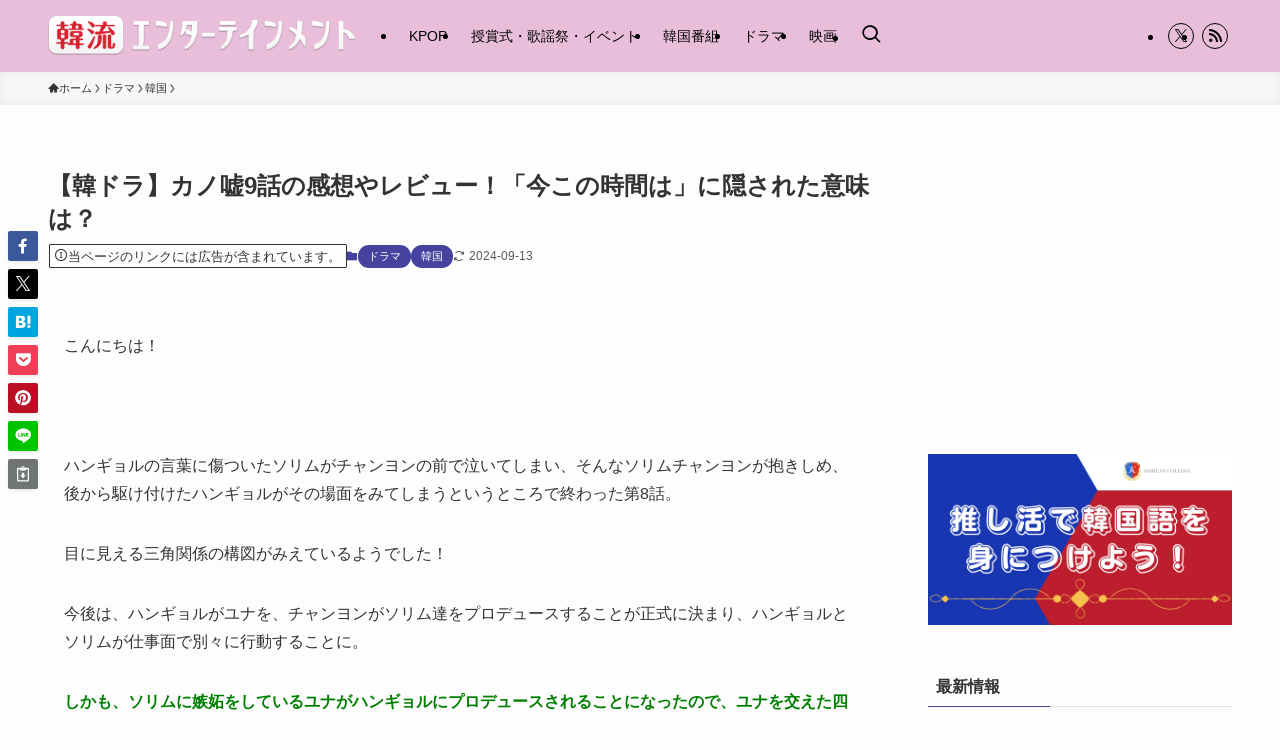

--- FILE ---
content_type: text/html; charset=UTF-8
request_url: https://k-entame.jp/archives/11742
body_size: 27816
content:
<!DOCTYPE html>
<html lang="ja" data-loaded="false" data-scrolled="false" data-spmenu="closed">
<head>
<meta charset="utf-8">
<meta name="format-detection" content="telephone=no">
<meta http-equiv="X-UA-Compatible" content="IE=edge">
<meta name="viewport" content="width=device-width, viewport-fit=cover">
<title>【韓ドラ】カノ嘘9話の感想やレビュー！「今この時間は」に隠された意味は？ | 韓流エンターテインメント</title>
<meta name='robots' content='max-image-preview:large' />

<!-- Google Tag Manager for WordPress by gtm4wp.com -->
<script data-cfasync="false" data-pagespeed-no-defer>
	var gtm4wp_datalayer_name = "dataLayer";
	var dataLayer = dataLayer || [];
</script>
<!-- End Google Tag Manager for WordPress by gtm4wp.com --><link rel="alternate" type="application/rss+xml" title="韓流エンターテインメント &raquo; フィード" href="https://k-entame.jp/feed" />
<link rel="alternate" type="application/rss+xml" title="韓流エンターテインメント &raquo; コメントフィード" href="https://k-entame.jp/comments/feed" />

<!-- SEO SIMPLE PACK 3.6.2 -->
<meta name="description" content="こんにちは！ &nbsp; ハンギョルの言葉に傷ついたソリムがチャンヨンの前で泣いてしまい、そんなソリムチャンヨンが抱きしめ、後から駆け付けたハンギョルがその場面をみてしまうというところで終わった第8話。 目に見える三角関係の構図がみえてい">
<link rel="canonical" href="https://k-entame.jp/archives/11742">
<meta property="og:locale" content="ja_JP">
<meta property="og:type" content="article">
<meta property="og:title" content="【韓ドラ】カノ嘘9話の感想やレビュー！「今この時間は」に隠された意味は？ | 韓流エンターテインメント">
<meta property="og:description" content="こんにちは！ &nbsp; ハンギョルの言葉に傷ついたソリムがチャンヨンの前で泣いてしまい、そんなソリムチャンヨンが抱きしめ、後から駆け付けたハンギョルがその場面をみてしまうというところで終わった第8話。 目に見える三角関係の構図がみえてい">
<meta property="og:url" content="https://k-entame.jp/archives/11742">
<meta property="og:site_name" content="韓流エンターテインメント">
<meta name="twitter:card" content="summary_large_image">
<meta name="twitter:site" content="entame_k">
<!-- / SEO SIMPLE PACK -->

<style id='wp-img-auto-sizes-contain-inline-css' type='text/css'>
img:is([sizes=auto i],[sizes^="auto," i]){contain-intrinsic-size:3000px 1500px}
/*# sourceURL=wp-img-auto-sizes-contain-inline-css */
</style>
<style id='wp-block-library-inline-css' type='text/css'>
:root{--wp-block-synced-color:#7a00df;--wp-block-synced-color--rgb:122,0,223;--wp-bound-block-color:var(--wp-block-synced-color);--wp-editor-canvas-background:#ddd;--wp-admin-theme-color:#007cba;--wp-admin-theme-color--rgb:0,124,186;--wp-admin-theme-color-darker-10:#006ba1;--wp-admin-theme-color-darker-10--rgb:0,107,160.5;--wp-admin-theme-color-darker-20:#005a87;--wp-admin-theme-color-darker-20--rgb:0,90,135;--wp-admin-border-width-focus:2px}@media (min-resolution:192dpi){:root{--wp-admin-border-width-focus:1.5px}}.wp-element-button{cursor:pointer}:root .has-very-light-gray-background-color{background-color:#eee}:root .has-very-dark-gray-background-color{background-color:#313131}:root .has-very-light-gray-color{color:#eee}:root .has-very-dark-gray-color{color:#313131}:root .has-vivid-green-cyan-to-vivid-cyan-blue-gradient-background{background:linear-gradient(135deg,#00d084,#0693e3)}:root .has-purple-crush-gradient-background{background:linear-gradient(135deg,#34e2e4,#4721fb 50%,#ab1dfe)}:root .has-hazy-dawn-gradient-background{background:linear-gradient(135deg,#faaca8,#dad0ec)}:root .has-subdued-olive-gradient-background{background:linear-gradient(135deg,#fafae1,#67a671)}:root .has-atomic-cream-gradient-background{background:linear-gradient(135deg,#fdd79a,#004a59)}:root .has-nightshade-gradient-background{background:linear-gradient(135deg,#330968,#31cdcf)}:root .has-midnight-gradient-background{background:linear-gradient(135deg,#020381,#2874fc)}:root{--wp--preset--font-size--normal:16px;--wp--preset--font-size--huge:42px}.has-regular-font-size{font-size:1em}.has-larger-font-size{font-size:2.625em}.has-normal-font-size{font-size:var(--wp--preset--font-size--normal)}.has-huge-font-size{font-size:var(--wp--preset--font-size--huge)}.has-text-align-center{text-align:center}.has-text-align-left{text-align:left}.has-text-align-right{text-align:right}.has-fit-text{white-space:nowrap!important}#end-resizable-editor-section{display:none}.aligncenter{clear:both}.items-justified-left{justify-content:flex-start}.items-justified-center{justify-content:center}.items-justified-right{justify-content:flex-end}.items-justified-space-between{justify-content:space-between}.screen-reader-text{border:0;clip-path:inset(50%);height:1px;margin:-1px;overflow:hidden;padding:0;position:absolute;width:1px;word-wrap:normal!important}.screen-reader-text:focus{background-color:#ddd;clip-path:none;color:#444;display:block;font-size:1em;height:auto;left:5px;line-height:normal;padding:15px 23px 14px;text-decoration:none;top:5px;width:auto;z-index:100000}html :where(.has-border-color){border-style:solid}html :where([style*=border-top-color]){border-top-style:solid}html :where([style*=border-right-color]){border-right-style:solid}html :where([style*=border-bottom-color]){border-bottom-style:solid}html :where([style*=border-left-color]){border-left-style:solid}html :where([style*=border-width]){border-style:solid}html :where([style*=border-top-width]){border-top-style:solid}html :where([style*=border-right-width]){border-right-style:solid}html :where([style*=border-bottom-width]){border-bottom-style:solid}html :where([style*=border-left-width]){border-left-style:solid}html :where(img[class*=wp-image-]){height:auto;max-width:100%}:where(figure){margin:0 0 1em}html :where(.is-position-sticky){--wp-admin--admin-bar--position-offset:var(--wp-admin--admin-bar--height,0px)}@media screen and (max-width:600px){html :where(.is-position-sticky){--wp-admin--admin-bar--position-offset:0px}}

/*# sourceURL=wp-block-library-inline-css */
</style><style id='global-styles-inline-css' type='text/css'>
:root{--wp--preset--aspect-ratio--square: 1;--wp--preset--aspect-ratio--4-3: 4/3;--wp--preset--aspect-ratio--3-4: 3/4;--wp--preset--aspect-ratio--3-2: 3/2;--wp--preset--aspect-ratio--2-3: 2/3;--wp--preset--aspect-ratio--16-9: 16/9;--wp--preset--aspect-ratio--9-16: 9/16;--wp--preset--color--black: #000;--wp--preset--color--cyan-bluish-gray: #abb8c3;--wp--preset--color--white: #fff;--wp--preset--color--pale-pink: #f78da7;--wp--preset--color--vivid-red: #cf2e2e;--wp--preset--color--luminous-vivid-orange: #ff6900;--wp--preset--color--luminous-vivid-amber: #fcb900;--wp--preset--color--light-green-cyan: #7bdcb5;--wp--preset--color--vivid-green-cyan: #00d084;--wp--preset--color--pale-cyan-blue: #8ed1fc;--wp--preset--color--vivid-cyan-blue: #0693e3;--wp--preset--color--vivid-purple: #9b51e0;--wp--preset--color--swl-main: var(--color_main);--wp--preset--color--swl-main-thin: var(--color_main_thin);--wp--preset--color--swl-gray: var(--color_gray);--wp--preset--color--swl-deep-01: var(--color_deep01);--wp--preset--color--swl-deep-02: var(--color_deep02);--wp--preset--color--swl-deep-03: var(--color_deep03);--wp--preset--color--swl-deep-04: var(--color_deep04);--wp--preset--color--swl-pale-01: var(--color_pale01);--wp--preset--color--swl-pale-02: var(--color_pale02);--wp--preset--color--swl-pale-03: var(--color_pale03);--wp--preset--color--swl-pale-04: var(--color_pale04);--wp--preset--gradient--vivid-cyan-blue-to-vivid-purple: linear-gradient(135deg,rgb(6,147,227) 0%,rgb(155,81,224) 100%);--wp--preset--gradient--light-green-cyan-to-vivid-green-cyan: linear-gradient(135deg,rgb(122,220,180) 0%,rgb(0,208,130) 100%);--wp--preset--gradient--luminous-vivid-amber-to-luminous-vivid-orange: linear-gradient(135deg,rgb(252,185,0) 0%,rgb(255,105,0) 100%);--wp--preset--gradient--luminous-vivid-orange-to-vivid-red: linear-gradient(135deg,rgb(255,105,0) 0%,rgb(207,46,46) 100%);--wp--preset--gradient--very-light-gray-to-cyan-bluish-gray: linear-gradient(135deg,rgb(238,238,238) 0%,rgb(169,184,195) 100%);--wp--preset--gradient--cool-to-warm-spectrum: linear-gradient(135deg,rgb(74,234,220) 0%,rgb(151,120,209) 20%,rgb(207,42,186) 40%,rgb(238,44,130) 60%,rgb(251,105,98) 80%,rgb(254,248,76) 100%);--wp--preset--gradient--blush-light-purple: linear-gradient(135deg,rgb(255,206,236) 0%,rgb(152,150,240) 100%);--wp--preset--gradient--blush-bordeaux: linear-gradient(135deg,rgb(254,205,165) 0%,rgb(254,45,45) 50%,rgb(107,0,62) 100%);--wp--preset--gradient--luminous-dusk: linear-gradient(135deg,rgb(255,203,112) 0%,rgb(199,81,192) 50%,rgb(65,88,208) 100%);--wp--preset--gradient--pale-ocean: linear-gradient(135deg,rgb(255,245,203) 0%,rgb(182,227,212) 50%,rgb(51,167,181) 100%);--wp--preset--gradient--electric-grass: linear-gradient(135deg,rgb(202,248,128) 0%,rgb(113,206,126) 100%);--wp--preset--gradient--midnight: linear-gradient(135deg,rgb(2,3,129) 0%,rgb(40,116,252) 100%);--wp--preset--font-size--small: 0.9em;--wp--preset--font-size--medium: 1.1em;--wp--preset--font-size--large: 1.25em;--wp--preset--font-size--x-large: 42px;--wp--preset--font-size--xs: 0.75em;--wp--preset--font-size--huge: 1.6em;--wp--preset--spacing--20: 0.44rem;--wp--preset--spacing--30: 0.67rem;--wp--preset--spacing--40: 1rem;--wp--preset--spacing--50: 1.5rem;--wp--preset--spacing--60: 2.25rem;--wp--preset--spacing--70: 3.38rem;--wp--preset--spacing--80: 5.06rem;--wp--preset--shadow--natural: 6px 6px 9px rgba(0, 0, 0, 0.2);--wp--preset--shadow--deep: 12px 12px 50px rgba(0, 0, 0, 0.4);--wp--preset--shadow--sharp: 6px 6px 0px rgba(0, 0, 0, 0.2);--wp--preset--shadow--outlined: 6px 6px 0px -3px rgb(255, 255, 255), 6px 6px rgb(0, 0, 0);--wp--preset--shadow--crisp: 6px 6px 0px rgb(0, 0, 0);}:where(.is-layout-flex){gap: 0.5em;}:where(.is-layout-grid){gap: 0.5em;}body .is-layout-flex{display: flex;}.is-layout-flex{flex-wrap: wrap;align-items: center;}.is-layout-flex > :is(*, div){margin: 0;}body .is-layout-grid{display: grid;}.is-layout-grid > :is(*, div){margin: 0;}:where(.wp-block-columns.is-layout-flex){gap: 2em;}:where(.wp-block-columns.is-layout-grid){gap: 2em;}:where(.wp-block-post-template.is-layout-flex){gap: 1.25em;}:where(.wp-block-post-template.is-layout-grid){gap: 1.25em;}.has-black-color{color: var(--wp--preset--color--black) !important;}.has-cyan-bluish-gray-color{color: var(--wp--preset--color--cyan-bluish-gray) !important;}.has-white-color{color: var(--wp--preset--color--white) !important;}.has-pale-pink-color{color: var(--wp--preset--color--pale-pink) !important;}.has-vivid-red-color{color: var(--wp--preset--color--vivid-red) !important;}.has-luminous-vivid-orange-color{color: var(--wp--preset--color--luminous-vivid-orange) !important;}.has-luminous-vivid-amber-color{color: var(--wp--preset--color--luminous-vivid-amber) !important;}.has-light-green-cyan-color{color: var(--wp--preset--color--light-green-cyan) !important;}.has-vivid-green-cyan-color{color: var(--wp--preset--color--vivid-green-cyan) !important;}.has-pale-cyan-blue-color{color: var(--wp--preset--color--pale-cyan-blue) !important;}.has-vivid-cyan-blue-color{color: var(--wp--preset--color--vivid-cyan-blue) !important;}.has-vivid-purple-color{color: var(--wp--preset--color--vivid-purple) !important;}.has-black-background-color{background-color: var(--wp--preset--color--black) !important;}.has-cyan-bluish-gray-background-color{background-color: var(--wp--preset--color--cyan-bluish-gray) !important;}.has-white-background-color{background-color: var(--wp--preset--color--white) !important;}.has-pale-pink-background-color{background-color: var(--wp--preset--color--pale-pink) !important;}.has-vivid-red-background-color{background-color: var(--wp--preset--color--vivid-red) !important;}.has-luminous-vivid-orange-background-color{background-color: var(--wp--preset--color--luminous-vivid-orange) !important;}.has-luminous-vivid-amber-background-color{background-color: var(--wp--preset--color--luminous-vivid-amber) !important;}.has-light-green-cyan-background-color{background-color: var(--wp--preset--color--light-green-cyan) !important;}.has-vivid-green-cyan-background-color{background-color: var(--wp--preset--color--vivid-green-cyan) !important;}.has-pale-cyan-blue-background-color{background-color: var(--wp--preset--color--pale-cyan-blue) !important;}.has-vivid-cyan-blue-background-color{background-color: var(--wp--preset--color--vivid-cyan-blue) !important;}.has-vivid-purple-background-color{background-color: var(--wp--preset--color--vivid-purple) !important;}.has-black-border-color{border-color: var(--wp--preset--color--black) !important;}.has-cyan-bluish-gray-border-color{border-color: var(--wp--preset--color--cyan-bluish-gray) !important;}.has-white-border-color{border-color: var(--wp--preset--color--white) !important;}.has-pale-pink-border-color{border-color: var(--wp--preset--color--pale-pink) !important;}.has-vivid-red-border-color{border-color: var(--wp--preset--color--vivid-red) !important;}.has-luminous-vivid-orange-border-color{border-color: var(--wp--preset--color--luminous-vivid-orange) !important;}.has-luminous-vivid-amber-border-color{border-color: var(--wp--preset--color--luminous-vivid-amber) !important;}.has-light-green-cyan-border-color{border-color: var(--wp--preset--color--light-green-cyan) !important;}.has-vivid-green-cyan-border-color{border-color: var(--wp--preset--color--vivid-green-cyan) !important;}.has-pale-cyan-blue-border-color{border-color: var(--wp--preset--color--pale-cyan-blue) !important;}.has-vivid-cyan-blue-border-color{border-color: var(--wp--preset--color--vivid-cyan-blue) !important;}.has-vivid-purple-border-color{border-color: var(--wp--preset--color--vivid-purple) !important;}.has-vivid-cyan-blue-to-vivid-purple-gradient-background{background: var(--wp--preset--gradient--vivid-cyan-blue-to-vivid-purple) !important;}.has-light-green-cyan-to-vivid-green-cyan-gradient-background{background: var(--wp--preset--gradient--light-green-cyan-to-vivid-green-cyan) !important;}.has-luminous-vivid-amber-to-luminous-vivid-orange-gradient-background{background: var(--wp--preset--gradient--luminous-vivid-amber-to-luminous-vivid-orange) !important;}.has-luminous-vivid-orange-to-vivid-red-gradient-background{background: var(--wp--preset--gradient--luminous-vivid-orange-to-vivid-red) !important;}.has-very-light-gray-to-cyan-bluish-gray-gradient-background{background: var(--wp--preset--gradient--very-light-gray-to-cyan-bluish-gray) !important;}.has-cool-to-warm-spectrum-gradient-background{background: var(--wp--preset--gradient--cool-to-warm-spectrum) !important;}.has-blush-light-purple-gradient-background{background: var(--wp--preset--gradient--blush-light-purple) !important;}.has-blush-bordeaux-gradient-background{background: var(--wp--preset--gradient--blush-bordeaux) !important;}.has-luminous-dusk-gradient-background{background: var(--wp--preset--gradient--luminous-dusk) !important;}.has-pale-ocean-gradient-background{background: var(--wp--preset--gradient--pale-ocean) !important;}.has-electric-grass-gradient-background{background: var(--wp--preset--gradient--electric-grass) !important;}.has-midnight-gradient-background{background: var(--wp--preset--gradient--midnight) !important;}.has-small-font-size{font-size: var(--wp--preset--font-size--small) !important;}.has-medium-font-size{font-size: var(--wp--preset--font-size--medium) !important;}.has-large-font-size{font-size: var(--wp--preset--font-size--large) !important;}.has-x-large-font-size{font-size: var(--wp--preset--font-size--x-large) !important;}
/*# sourceURL=global-styles-inline-css */
</style>

<link rel='stylesheet' id='swell-icons-css' href='https://k-entame.jp/wp-content/themes/swell/build/css/swell-icons.css?ver=2.16.0' type='text/css' media='all' />
<link rel='stylesheet' id='main_style-css' href='https://k-entame.jp/wp-content/themes/swell/build/css/main.css?ver=2.16.0' type='text/css' media='all' />
<link rel='stylesheet' id='swell_blocks-css' href='https://k-entame.jp/wp-content/themes/swell/build/css/blocks.css?ver=2.16.0' type='text/css' media='all' />
<style id='swell_custom-inline-css' type='text/css'>
:root{--swl-fz--content:4vw;--swl-font_family:"游ゴシック体", "Yu Gothic", YuGothic, "Hiragino Kaku Gothic ProN", "Hiragino Sans", Meiryo, sans-serif;--swl-font_weight:500;--color_main:#46439e;--color_text:#333333;--color_link:#12b9e8;--color_htag:#46439e;--color_bg:#fdfdfd;--color_gradient1:#d8ffff;--color_gradient2:#87e7ff;--color_main_thin:rgba(88, 84, 198, 0.05 );--color_main_dark:rgba(53, 50, 119, 1 );--color_list_check:#46439e;--color_list_num:#46439e;--color_list_good:#86dd7b;--color_list_triangle:#f4e03a;--color_list_bad:#f36060;--color_faq_q:#1e73be;--color_faq_a:#dd3333;--color_icon_good:#3cd250;--color_icon_good_bg:#ecffe9;--color_icon_bad:#4b73eb;--color_icon_bad_bg:#eafaff;--color_icon_info:#f578b4;--color_icon_info_bg:#fff0fa;--color_icon_announce:#ffa537;--color_icon_announce_bg:#fff5f0;--color_icon_pen:#000000;--color_icon_pen_bg:#ffffe0;--color_icon_book:#787364;--color_icon_book_bg:#f8f6ef;--color_icon_point:#ffa639;--color_icon_check:#86d67c;--color_icon_batsu:#f36060;--color_icon_hatena:#5295cc;--color_icon_caution:#f7da38;--color_icon_memo:#84878a;--color_deep01:#e44141;--color_deep02:#3d79d5;--color_deep03:#8224e3;--color_deep04:#81d742;--color_pale01:#ffddd8;--color_pale02:#e0effc;--color_pale03:#dcf9cc;--color_pale04:#fcf1cf;--color_mark_blue:#b7e3ff;--color_mark_green:#bdf9c3;--color_mark_yellow:#fcf69f;--color_mark_orange:#ffddbc;--border01:solid 1px var(--color_border);--border02:solid 1px #f2b018;--border03:dashed 1px #c8a7e2;--border04:solid 1px #1e73be;--card_posts_thumb_ratio:56.25%;--list_posts_thumb_ratio:61.805%;--big_posts_thumb_ratio:56.25%;--thumb_posts_thumb_ratio:61.805%;--blogcard_thumb_ratio:56.25%;--color_header_bg:#e8beda;--color_header_text:#000000;--color_footer_bg:#e8beda;--color_footer_text:#ffffff;--container_size:1200px;--article_size:900px;--logo_size_sp:48px;--logo_size_pc:40px;--logo_size_pcfix:32px;}.swl-cell-bg[data-icon="doubleCircle"]{--cell-icon-color:#ffc977}.swl-cell-bg[data-icon="circle"]{--cell-icon-color:#94e29c}.swl-cell-bg[data-icon="triangle"]{--cell-icon-color:#eeda2f}.swl-cell-bg[data-icon="close"]{--cell-icon-color:#ec9191}.swl-cell-bg[data-icon="hatena"]{--cell-icon-color:#93c9da}.swl-cell-bg[data-icon="check"]{--cell-icon-color:#94e29c}.swl-cell-bg[data-icon="line"]{--cell-icon-color:#9b9b9b}.cap_box[data-colset="col1"]{--capbox-color:#8224e3;--capbox-color--bg:#ffffff}.cap_box[data-colset="col2"]{--capbox-color:#5fb9f5;--capbox-color--bg:#ffffff}.cap_box[data-colset="col3"]{--capbox-color:#f738d4;--capbox-color--bg:#ffffff}.red_{--the-btn-color:#f74a4a;--the-btn-color2:#ffbc49;--the-solid-shadow: rgba(185, 56, 56, 1 )}.blue_{--the-btn-color:#338df4;--the-btn-color2:#35eaff;--the-solid-shadow: rgba(38, 106, 183, 1 )}.green_{--the-btn-color:#62d847;--the-btn-color2:#7bf7bd;--the-solid-shadow: rgba(74, 162, 53, 1 )}.is-style-btn_normal,.is-style-btn_shiny{--the-btn-bg: linear-gradient(100deg,var(--the-btn-color) 0%,var(--the-btn-color2) 100%)}.is-style-btn_normal{--the-btn-radius:80px}.is-style-btn_solid{--the-btn-radius:80px}.is-style-btn_shiny{--the-btn-radius:80px}.is-style-btn_line{--the-btn-radius:80px}.post_content blockquote{padding:1.5em 2em 1.5em 3em}.post_content blockquote::before{content:"";display:block;width:5px;height:calc(100% - 3em);top:1.5em;left:1.5em;border-left:solid 1px rgba(180,180,180,.75);border-right:solid 1px rgba(180,180,180,.75);}.mark_blue{background:var(--color_mark_blue)}.mark_green{background:var(--color_mark_green)}.mark_yellow{background:var(--color_mark_yellow)}.mark_orange{background:var(--color_mark_orange)}[class*="is-style-icon_"]{color:#333;border-width:0}[class*="is-style-big_icon_"]{border-width:2px;border-style:solid}[data-col="gray"] .c-balloon__text{background:#f7f7f7;border-color:#ccc}[data-col="gray"] .c-balloon__before{border-right-color:#f7f7f7}[data-col="green"] .c-balloon__text{background:#d1f8c2;border-color:#9ddd93}[data-col="green"] .c-balloon__before{border-right-color:#d1f8c2}[data-col="blue"] .c-balloon__text{background:#e2f6ff;border-color:#93d2f0}[data-col="blue"] .c-balloon__before{border-right-color:#e2f6ff}[data-col="red"] .c-balloon__text{background:#ffebeb;border-color:#f48789}[data-col="red"] .c-balloon__before{border-right-color:#ffebeb}[data-col="yellow"] .c-balloon__text{background:#f9f7d2;border-color:#fbe593}[data-col="yellow"] .c-balloon__before{border-right-color:#f9f7d2}.-type-list2 .p-postList__body::after,.-type-big .p-postList__body::after{content: "READ MORE »";}.c-postThumb__cat{background-color:#46439e;color:#fff;background-image: repeating-linear-gradient(-45deg,rgba(255,255,255,.1),rgba(255,255,255,.1) 6px,transparent 6px,transparent 12px)}.post_content h2:where(:not([class^="swell-block-"]):not(.faq_q):not(.p-postList__title)){background:var(--color_htag);padding:.75em 1em;color:#fff}.post_content h2:where(:not([class^="swell-block-"]):not(.faq_q):not(.p-postList__title))::before{position:absolute;display:block;pointer-events:none;content:"";top:-4px;left:0;width:100%;height:calc(100% + 4px);box-sizing:content-box;border-top:solid 2px var(--color_htag);border-bottom:solid 2px var(--color_htag)}.post_content h3:where(:not([class^="swell-block-"]):not(.faq_q):not(.p-postList__title)){padding:0 .5em .5em}.post_content h3:where(:not([class^="swell-block-"]):not(.faq_q):not(.p-postList__title))::before{content:"";width:100%;height:2px;background: repeating-linear-gradient(90deg, var(--color_htag) 0%, var(--color_htag) 29.3%, rgba(150,150,150,.2) 29.3%, rgba(150,150,150,.2) 100%)}.post_content h4:where(:not([class^="swell-block-"]):not(.faq_q):not(.p-postList__title)){padding:0 0 0 16px;border-left:solid 2px var(--color_htag)}.l-header__menuBtn{order:1}.l-header__customBtn{order:3}.c-gnav a::after{background:var(--color_main);width:100%;height:2px;transform:scaleX(0)}.p-spHeadMenu .menu-item.-current{border-bottom-color:var(--color_main)}.c-gnav > li:hover > a::after,.c-gnav > .-current > a::after{transform: scaleX(1)}.c-gnav .sub-menu{color:#333;background:#fff}.l-fixHeader::before{opacity:1}#pagetop{border-radius:50%}#fix_tocbtn{border-radius:50%}.c-widget__title.-spmenu{padding:.5em .75em;border-radius:var(--swl-radius--2, 0px);background:var(--color_main);color:#fff;}.c-widget__title.-footer{padding:.5em}.c-widget__title.-footer::before{content:"";bottom:0;left:0;width:40%;z-index:1;background:var(--color_main)}.c-widget__title.-footer::after{content:"";bottom:0;left:0;width:100%;background:var(--color_border)}.c-secTitle{border-left:solid 2px var(--color_main);padding:0em .75em}.p-spMenu{color:#46439e}.p-spMenu__inner::before{background:#fdfdfd;opacity:1}.p-spMenu__overlay{background:#000;opacity:0.3}[class*="page-numbers"]{color:#fff;background-color:#dedede}.l-topTitleArea.c-filterLayer::before{background-color:#000;opacity:0.2;content:""}@media screen and (min-width: 960px){:root{}}@media screen and (max-width: 959px){:root{}.l-header__logo{order:2;text-align:center}}@media screen and (min-width: 600px){:root{--swl-fz--content:16px;}}@media screen and (max-width: 599px){:root{}}@media (min-width: 1108px) {.alignwide{left:-100px;width:calc(100% + 200px);}}@media (max-width: 1108px) {.-sidebar-off .swell-block-fullWide__inner.l-container .alignwide{left:0px;width:100%;}}.l-fixHeader .l-fixHeader__gnav{order:0}[data-scrolled=true] .l-fixHeader[data-ready]{opacity:1;-webkit-transform:translateY(0)!important;transform:translateY(0)!important;visibility:visible}.-body-solid .l-fixHeader{box-shadow:0 2px 4px var(--swl-color_shadow)}.l-fixHeader__inner{align-items:stretch;color:var(--color_header_text);display:flex;padding-bottom:0;padding-top:0;position:relative;z-index:1}.l-fixHeader__logo{align-items:center;display:flex;line-height:1;margin-right:24px;order:0;padding:16px 0}.is-style-btn_normal a,.is-style-btn_shiny a{box-shadow:var(--swl-btn_shadow)}.c-shareBtns__btn,.is-style-balloon>.c-tabList .c-tabList__button,.p-snsCta,[class*=page-numbers]{box-shadow:var(--swl-box_shadow)}.p-articleThumb__img,.p-articleThumb__youtube{box-shadow:var(--swl-img_shadow)}.p-pickupBanners__item .c-bannerLink,.p-postList__thumb{box-shadow:0 2px 8px rgba(0,0,0,.1),0 4px 4px -4px rgba(0,0,0,.1)}.p-postList.-w-ranking li:before{background-image:repeating-linear-gradient(-45deg,hsla(0,0%,100%,.1),hsla(0,0%,100%,.1) 6px,transparent 0,transparent 12px);box-shadow:1px 1px 4px rgba(0,0,0,.2)}:root{--swl-radius--2:2px;--swl-radius--4:4px;--swl-radius--8:8px}.c-categoryList__link,.c-tagList__link,.tag-cloud-link{border-radius:16px;padding:6px 10px}.-related .p-postList__thumb,.is-style-bg_gray,.is-style-bg_main,.is-style-bg_main_thin,.is-style-bg_stripe,.is-style-border_dg,.is-style-border_dm,.is-style-border_sg,.is-style-border_sm,.is-style-dent_box,.is-style-note_box,.is-style-stitch,[class*=is-style-big_icon_],input[type=number],input[type=text],textarea{border-radius:4px}.-ps-style-img .p-postList__link,.-type-thumb .p-postList__link,.p-postList__thumb{border-radius:12px;overflow:hidden;z-index:0}.c-widget .-type-list.-w-ranking .p-postList__item:before{border-radius:16px;left:2px;top:2px}.c-widget .-type-card.-w-ranking .p-postList__item:before{border-radius:0 0 4px 4px}.c-postThumb__cat{border-radius:16px;margin:.5em;padding:0 8px}.cap_box_ttl{border-radius:2px 2px 0 0}.cap_box_content{border-radius:0 0 2px 2px}.cap_box.is-style-small_ttl .cap_box_content{border-radius:0 2px 2px 2px}.cap_box.is-style-inner .cap_box_content,.cap_box.is-style-onborder_ttl .cap_box_content,.cap_box.is-style-onborder_ttl2 .cap_box_content,.cap_box.is-style-onborder_ttl2 .cap_box_ttl,.cap_box.is-style-shadow{border-radius:2px}.is-style-more_btn a,.p-postList__body:after,.submit{border-radius:40px}@media (min-width:960px){#sidebar .-type-list .p-postList__thumb{border-radius:8px}}@media not all and (min-width:960px){.-ps-style-img .p-postList__link,.-type-thumb .p-postList__link,.p-postList__thumb{border-radius:8px}}@media (min-width:960px){.-series .l-header__inner{align-items:stretch;display:flex}.-series .l-header__logo{align-items:center;display:flex;flex-wrap:wrap;margin-right:24px;padding:16px 0}.-series .l-header__logo .c-catchphrase{font-size:13px;padding:4px 0}.-series .c-headLogo{margin-right:16px}.-series-right .l-header__inner{justify-content:space-between}.-series-right .c-gnavWrap{margin-left:auto}.-series-right .w-header{margin-left:12px}.-series-left .w-header{margin-left:auto}}@media (min-width:960px) and (min-width:600px){.-series .c-headLogo{max-width:400px}}.c-submenuToggleBtn:after{content:"";height:100%;left:0;position:absolute;top:0;width:100%;z-index:0}.c-submenuToggleBtn{cursor:pointer;display:block;height:2em;line-height:2;position:absolute;right:8px;text-align:center;top:50%;-webkit-transform:translateY(-50%);transform:translateY(-50%);width:2em;z-index:1}.c-submenuToggleBtn:before{content:"\e910";display:inline-block;font-family:icomoon;font-size:14px;transition:-webkit-transform .25s;transition:transform .25s;transition:transform .25s,-webkit-transform .25s}.c-submenuToggleBtn:after{border:1px solid;opacity:.15;transition:background-color .25s}.c-submenuToggleBtn.is-opened:before{-webkit-transform:rotate(-180deg);transform:rotate(-180deg)}.widget_categories>ul>.cat-item>a,.wp-block-categories-list>li>a{padding-left:1.75em}.c-listMenu a{padding:.75em .5em;position:relative}.c-gnav .sub-menu a:not(:last-child),.c-listMenu a:not(:last-child){padding-right:40px}.c-gnav .sub-menu .sub-menu{box-shadow:none}.c-gnav .sub-menu .sub-menu,.c-listMenu .children,.c-listMenu .sub-menu{height:0;margin:0;opacity:0;overflow:hidden;position:relative;transition:.25s}.c-gnav .sub-menu .sub-menu.is-opened,.c-listMenu .children.is-opened,.c-listMenu .sub-menu.is-opened{height:auto;opacity:1;visibility:visible}.c-gnav .sub-menu .sub-menu a,.c-listMenu .children a,.c-listMenu .sub-menu a{font-size:.9em;padding-left:1.5em}.c-gnav .sub-menu .sub-menu ul a,.c-listMenu .children ul a,.c-listMenu .sub-menu ul a{padding-left:2.25em}@media (min-width:600px){.c-submenuToggleBtn{height:28px;line-height:28px;transition:background-color .25s;width:28px}}@media (min-width:960px){.c-submenuToggleBtn:hover:after{background-color:currentcolor}}:root{--color_content_bg:var(--color_bg);}.c-widget__title.-side{padding:.5em}.c-widget__title.-side::before{content:"";bottom:0;left:0;width:40%;z-index:1;background:var(--color_main)}.c-widget__title.-side::after{content:"";bottom:0;left:0;width:100%;background:var(--color_border)}.c-shareBtns__item:not(:last-child){margin-right:4px}.c-shareBtns__btn{padding:8px 0}@media screen and (min-width: 960px){:root{}.single .c-postTitle__date{display:none}}@media screen and (max-width: 959px){:root{}.single .c-postTitle__date{display:none}}@media screen and (min-width: 600px){:root{}}@media screen and (max-width: 599px){:root{}}.swell-block-fullWide__inner.l-container{--swl-fw_inner_pad:var(--swl-pad_container,0px)}@media (min-width:960px){.-sidebar-on .l-content .alignfull,.-sidebar-on .l-content .alignwide{left:-16px;width:calc(100% + 32px)}.swell-block-fullWide__inner.l-article{--swl-fw_inner_pad:var(--swl-pad_post_content,0px)}.-sidebar-on .swell-block-fullWide__inner .alignwide{left:0;width:100%}.-sidebar-on .swell-block-fullWide__inner .alignfull{left:calc(0px - var(--swl-fw_inner_pad, 0))!important;margin-left:0!important;margin-right:0!important;width:calc(100% + var(--swl-fw_inner_pad, 0)*2)!important}}.p-relatedPosts .p-postList__item{margin-bottom:1.5em}.p-relatedPosts .p-postList__times,.p-relatedPosts .p-postList__times>:last-child{margin-right:0}@media (min-width:600px){.p-relatedPosts .p-postList__item{width:33.33333%}}@media screen and (min-width:600px) and (max-width:1239px){.p-relatedPosts .p-postList__item:nth-child(7),.p-relatedPosts .p-postList__item:nth-child(8){display:none}}@media screen and (min-width:1240px){.p-relatedPosts .p-postList__item{width:25%}}.-index-off .p-toc,.swell-toc-placeholder:empty{display:none}.p-toc.-modal{height:100%;margin:0;overflow-y:auto;padding:0}#main_content .p-toc{border-radius:var(--swl-radius--2,0);margin:4em auto;max-width:800px}#sidebar .p-toc{margin-top:-.5em}.p-toc .__pn:before{content:none!important;counter-increment:none}.p-toc .__prev{margin:0 0 1em}.p-toc .__next{margin:1em 0 0}.p-toc.is-omitted:not([data-omit=ct]) [data-level="2"] .p-toc__childList{height:0;margin-bottom:-.5em;visibility:hidden}.p-toc.is-omitted:not([data-omit=nest]){position:relative}.p-toc.is-omitted:not([data-omit=nest]):before{background:linear-gradient(hsla(0,0%,100%,0),var(--color_bg));bottom:5em;content:"";height:4em;left:0;opacity:.75;pointer-events:none;position:absolute;width:100%;z-index:1}.p-toc.is-omitted:not([data-omit=nest]):after{background:var(--color_bg);bottom:0;content:"";height:5em;left:0;opacity:.75;position:absolute;width:100%;z-index:1}.p-toc.is-omitted:not([data-omit=nest]) .__next,.p-toc.is-omitted:not([data-omit=nest]) [data-omit="1"]{display:none}.p-toc .p-toc__expandBtn{background-color:#f7f7f7;border:rgba(0,0,0,.2);border-radius:5em;box-shadow:0 0 0 1px #bbb;color:#333;display:block;font-size:14px;line-height:1.5;margin:.75em auto 0;min-width:6em;padding:.5em 1em;position:relative;transition:box-shadow .25s;z-index:2}.p-toc[data-omit=nest] .p-toc__expandBtn{display:inline-block;font-size:13px;margin:0 0 0 1.25em;padding:.5em .75em}.p-toc:not([data-omit=nest]) .p-toc__expandBtn:after,.p-toc:not([data-omit=nest]) .p-toc__expandBtn:before{border-top-color:inherit;border-top-style:dotted;border-top-width:3px;content:"";display:block;height:1px;position:absolute;top:calc(50% - 1px);transition:border-color .25s;width:100%;width:22px}.p-toc:not([data-omit=nest]) .p-toc__expandBtn:before{right:calc(100% + 1em)}.p-toc:not([data-omit=nest]) .p-toc__expandBtn:after{left:calc(100% + 1em)}.p-toc.is-expanded .p-toc__expandBtn{border-color:transparent}.p-toc__ttl{display:block;font-size:1.2em;line-height:1;position:relative;text-align:center}.p-toc__ttl:before{content:"\e918";display:inline-block;font-family:icomoon;margin-right:.5em;padding-bottom:2px;vertical-align:middle}#index_modal .p-toc__ttl{margin-bottom:.5em}.p-toc__list li{line-height:1.6}.p-toc__list>li+li{margin-top:.5em}.p-toc__list .p-toc__childList{padding-left:.5em}.p-toc__list [data-level="3"]{font-size:.9em}.p-toc__list .mininote{display:none}.post_content .p-toc__list{padding-left:0}#sidebar .p-toc__list{margin-bottom:0}#sidebar .p-toc__list .p-toc__childList{padding-left:0}.p-toc__link{color:inherit;font-size:inherit;text-decoration:none}.p-toc__link:hover{opacity:.8}.p-toc.-double{background:var(--color_gray);background:linear-gradient(-45deg,transparent 25%,var(--color_gray) 25%,var(--color_gray) 50%,transparent 50%,transparent 75%,var(--color_gray) 75%,var(--color_gray));background-clip:padding-box;background-size:4px 4px;border-bottom:4px double var(--color_border);border-top:4px double var(--color_border);padding:1.5em 1em 1em}.p-toc.-double .p-toc__ttl{margin-bottom:.75em}@media (min-width:960px){#main_content .p-toc{width:92%}}@media (hover:hover){.p-toc .p-toc__expandBtn:hover{border-color:transparent;box-shadow:0 0 0 2px currentcolor}}@media (min-width:600px){.p-toc.-double{padding:2em}}.p-pnLinks{align-items:stretch;display:flex;justify-content:space-between;margin:2em 0}.p-pnLinks__item{font-size:3vw;position:relative;width:49%}.p-pnLinks__item:before{content:"";display:block;height:.5em;pointer-events:none;position:absolute;top:50%;width:.5em;z-index:1}.p-pnLinks__item.-prev:before{border-bottom:1px solid;border-left:1px solid;left:.35em;-webkit-transform:rotate(45deg) translateY(-50%);transform:rotate(45deg) translateY(-50%)}.p-pnLinks__item.-prev .p-pnLinks__thumb{margin-right:8px}.p-pnLinks__item.-next .p-pnLinks__link{justify-content:flex-end}.p-pnLinks__item.-next:before{border-bottom:1px solid;border-right:1px solid;right:.35em;-webkit-transform:rotate(-45deg) translateY(-50%);transform:rotate(-45deg) translateY(-50%)}.p-pnLinks__item.-next .p-pnLinks__thumb{margin-left:8px;order:2}.p-pnLinks__item.-next:first-child{margin-left:auto}.p-pnLinks__link{align-items:center;border-radius:var(--swl-radius--2,0);color:inherit;display:flex;height:100%;line-height:1.4;min-height:4em;padding:.6em 1em .5em;position:relative;text-decoration:none;transition:box-shadow .25s;width:100%}.p-pnLinks__thumb{border-radius:var(--swl-radius--4,0);height:32px;-o-object-fit:cover;object-fit:cover;width:48px}.p-pnLinks .-prev .p-pnLinks__link{padding-left:1.5em}.p-pnLinks .-prev:before{font-size:1.2em;left:0}.p-pnLinks .-next .p-pnLinks__link{padding-right:1.5em}.p-pnLinks .-next:before{font-size:1.2em;right:0}.p-pnLinks.-style-normal .-prev .p-pnLinks__link{border-left:1.25em solid var(--color_main)}.p-pnLinks.-style-normal .-prev:before{color:#fff}.p-pnLinks.-style-normal .-next .p-pnLinks__link{border-right:1.25em solid var(--color_main)}.p-pnLinks.-style-normal .-next:before{color:#fff}@media not all and (min-width:960px){.p-pnLinks.-thumb-on{display:block}.p-pnLinks.-thumb-on .p-pnLinks__item{width:100%}}@media (min-width:600px){.p-pnLinks__item{font-size:13px}.p-pnLinks__thumb{height:48px;width:72px}.p-pnLinks__title{transition:-webkit-transform .25s;transition:transform .25s;transition:transform .25s,-webkit-transform .25s}.-prev>.p-pnLinks__link:hover .p-pnLinks__title{-webkit-transform:translateX(4px);transform:translateX(4px)}.-next>.p-pnLinks__link:hover .p-pnLinks__title{-webkit-transform:translateX(-4px);transform:translateX(-4px)}.p-pnLinks .p-pnLinks__link:hover{opacity:.8}.p-pnLinks.-style-normal .-prev .p-pnLinks__link:hover{box-shadow:1px 1px 2px var(--swl-color_shadow)}.p-pnLinks.-style-normal .-next .p-pnLinks__link:hover{box-shadow:-1px 1px 2px var(--swl-color_shadow)}}.p-snsCta{background:#1d1d1d;border-radius:var(--swl-radius--8,0);color:#fff;margin:2em auto;overflow:hidden;position:relative;text-align:center;width:100%}.p-snsCta .fb-like{margin:2px 4px}.p-snsCta .c-instaFollowLink,.p-snsCta .twitter-follow-button{margin:2px 8px}.p-snsCta .c-instaFollowLink:hover,.p-snsCta .fb-like:hover{opacity:.8}.p-snsCta .fb-like>span{display:block}.p-snsCta__body{background:rgba(0,0,0,.7);display:flex;flex-direction:column;justify-content:center;min-height:40vw;padding:1em;position:relative;z-index:1}.p-snsCta__figure{height:100%;margin:0;padding:0;position:absolute;width:100%;z-index:0}.p-snsCta__message{font-size:3.2vw;margin-bottom:1em}.p-snsCta__btns{display:flex;flex-wrap:wrap;justify-content:center}.c-instaFollowLink{align-items:center;background:linear-gradient(135deg,#427eff,#f13f79 70%) no-repeat;border-radius:3px;color:#fff;display:inline-flex;font-size:11px;height:20px;line-height:1;overflow:hidden;padding:0 6px;position:relative;text-decoration:none}.c-instaFollowLink:before{background:linear-gradient(15deg,#ffdb2c,#f9764c 25%,rgba(255,77,64,0) 50%) no-repeat;content:"";height:100%;left:0;position:absolute;top:0;width:100%}.c-instaFollowLink i{font-size:12px;margin-right:4px}.c-instaFollowLink i,.c-instaFollowLink span{position:relative;white-space:nowrap;z-index:1}@media (min-width:600px){.p-snsCta__body{min-height:200px}.p-snsCta__message{font-size:16px}}
/*# sourceURL=swell_custom-inline-css */
</style>
<link rel='stylesheet' id='swell-parts/footer-css' href='https://k-entame.jp/wp-content/themes/swell/build/css/modules/parts/footer.css?ver=2.16.0' type='text/css' media='all' />
<link rel='stylesheet' id='swell-page/single-css' href='https://k-entame.jp/wp-content/themes/swell/build/css/modules/page/single.css?ver=2.16.0' type='text/css' media='all' />
<style id='classic-theme-styles-inline-css' type='text/css'>
/*! This file is auto-generated */
.wp-block-button__link{color:#fff;background-color:#32373c;border-radius:9999px;box-shadow:none;text-decoration:none;padding:calc(.667em + 2px) calc(1.333em + 2px);font-size:1.125em}.wp-block-file__button{background:#32373c;color:#fff;text-decoration:none}
/*# sourceURL=/wp-includes/css/classic-themes.min.css */
</style>
<link rel='stylesheet' id='simple-blog-card-css' href='https://k-entame.jp/wp-content/plugins/simple-blog-card/template/simpleblogcard.css?ver=1.00' type='text/css' media='all' />
<link rel='stylesheet' id='contact-form-7-css' href='https://k-entame.jp/wp-content/plugins/contact-form-7/includes/css/styles.css?ver=6.1.4' type='text/css' media='all' />
<link rel='stylesheet' id='child_style-css' href='https://k-entame.jp/wp-content/themes/swell_child/style.css?ver=2024090221404' type='text/css' media='all' />

<noscript><link href="https://k-entame.jp/wp-content/themes/swell/build/css/noscript.css" rel="stylesheet"></noscript>
<link rel="https://api.w.org/" href="https://k-entame.jp/wp-json/" /><link rel="alternate" title="JSON" type="application/json" href="https://k-entame.jp/wp-json/wp/v2/posts/11742" /><link rel='shortlink' href='https://k-entame.jp/?p=11742' />
<link rel='dns-prefetch' href='https://i0.wp.com/'><link rel='preconnect' href='https://i0.wp.com/' crossorigin><link rel='dns-prefetch' href='https://i1.wp.com/'><link rel='preconnect' href='https://i1.wp.com/' crossorigin><link rel='dns-prefetch' href='https://i2.wp.com/'><link rel='preconnect' href='https://i2.wp.com/' crossorigin><link rel='dns-prefetch' href='https://i3.wp.com/'><link rel='preconnect' href='https://i3.wp.com/' crossorigin><script async type="text/javascript" charset="utf-8" src="https://client.sitelead.net/common.js?service-token=47a39bba9ec17230418749fb90d0248ca579877f"></script>
<!-- Google Tag Manager for WordPress by gtm4wp.com -->
<!-- GTM Container placement set to footer -->
<script data-cfasync="false" data-pagespeed-no-defer>
	var dataLayer_content = {"pagePostType":"post","pagePostType2":"single-post","pageCategory":["k-drama","drama"],"pagePostAuthor":"director"};
	dataLayer.push( dataLayer_content );
</script>
<script data-cfasync="false" data-pagespeed-no-defer>
(function(w,d,s,l,i){w[l]=w[l]||[];w[l].push({'gtm.start':
new Date().getTime(),event:'gtm.js'});var f=d.getElementsByTagName(s)[0],
j=d.createElement(s),dl=l!='dataLayer'?'&l='+l:'';j.async=true;j.src=
'//www.googletagmanager.com/gtm.js?id='+i+dl;f.parentNode.insertBefore(j,f);
})(window,document,'script','dataLayer','GTM-PQWRSBQ');
</script>
<!-- End Google Tag Manager for WordPress by gtm4wp.com --><link rel="icon" href="https://k-entame.jp/wp-content/uploads/2024/09/cropped-k-entame_icon-32x32.png" sizes="32x32" />
<link rel="icon" href="https://k-entame.jp/wp-content/uploads/2024/09/cropped-k-entame_icon-192x192.png" sizes="192x192" />
<link rel="apple-touch-icon" href="https://k-entame.jp/wp-content/uploads/2024/09/cropped-k-entame_icon-180x180.png" />
<meta name="msapplication-TileImage" content="https://k-entame.jp/wp-content/uploads/2024/09/cropped-k-entame_icon-270x270.png" />
		<style type="text/css" id="wp-custom-css">
			@media screen and (max-width: 959px) {
    body {
        padding-bottom: 60px; /* 固定メニューの高さに合わせて余白を設定 */
    }
    .p-fixBtnWrap {
        bottom: 7.0em; /* 上に戻るボタンの位置を上に */
    }
    #fixed-bottom-menu {
        display: block;
        position: fixed;
        left: 0;
        bottom: 0;
        width: 100%;
        z-index: 99;
        background-color: #000;
        padding: .3em .3em;
    }
    #fixed-bottom-menu .swell-block-column {
        padding: .5em;
    }
    #fixed-bottom-menu .swell-block-button__link[data-has-icon] {
        padding: 1em 1em;
    }    
}
@media screen and (min-width: 960px) {
    #fixed-bottom-menu, #fixed-sidebar-menu {
        display: none; /* PCでは非表示にする */
    }
}
/* コピー防止 */
#content{
user-select:none;
-moz-user-select:none;
-webkit-user-select:none;
-khtml-user-select:none;
}		</style>
		
<link rel="stylesheet" href="https://k-entame.jp/wp-content/themes/swell/build/css/print.css" media="print" >
<meta name="referrer" content="no-referrer-when-downgrade" />
<meta name="google-site-verification" content="Mrg6YKntUqEQBlN_jRoBruQm8tDTB98LOnB0paILN6Y" />

<!-- Google tag (gtag.js) -->
<script async src="https://www.googletagmanager.com/gtag/js?id=G-YFTH8B5E5R"></script>
<script>
  window.dataLayer = window.dataLayer || [];
  function gtag(){dataLayer.push(arguments);}
  gtag('js', new Date());

  gtag('config', 'G-YFTH8B5E5R');
</script>

<!-- Google Tag Manager -->
<script>(function(w,d,s,l,i){w[l]=w[l]||[];w[l].push({'gtm.start':
new Date().getTime(),event:'gtm.js'});var f=d.getElementsByTagName(s)[0],
j=d.createElement(s),dl=l!='dataLayer'?'&l='+l:'';j.async=true;j.src=
'https://www.googletagmanager.com/gtm.js?id='+i+dl;f.parentNode.insertBefore(j,f);
})(window,document,'script','dataLayer','GTM-PHLN527N');</script>
<!-- End Google Tag Manager -->

<!--
<script async src="https://pagead2.googlesyndication.com/pagead/js/adsbygoogle.js?client=ca-pub-6205980071848979"
     crossorigin="anonymous"></script>
-->
</head>
<body>
<div id="body_wrap" class="wp-singular post-template-default single single-post postid-11742 single-format-standard wp-theme-swell wp-child-theme-swell_child -body-solid -sidebar-on -frame-off id_11742" >
<div id="sp_menu" class="p-spMenu -left">
	<div class="p-spMenu__inner">
		<div class="p-spMenu__closeBtn">
			<button class="c-iconBtn -menuBtn c-plainBtn" data-onclick="toggleMenu" aria-label="メニューを閉じる">
				<i class="c-iconBtn__icon icon-close-thin"></i>
			</button>
		</div>
		<div class="p-spMenu__body">
			<div class="c-widget__title -spmenu">
				最新情報			</div>
			<div class="p-spMenu__nav">
				<ul class="c-spnav c-listMenu"><li class="menu-item menu-item-type-post_type menu-item-object-post menu-item-113537"><a href="https://k-entame.jp/archives/113479">12/20【MMA 2025（MelOn Music Awards）】U-NEXT独占ライブ配信！最新開催情報</a></li>
<li class="menu-item menu-item-type-post_type menu-item-object-post menu-item-113454"><a href="https://k-entame.jp/archives/113282">12/25 「2025 SBS歌謡大典」クリスマスの夜の祭典！開催情報</a></li>
<li class="menu-item menu-item-type-post_type menu-item-object-post menu-item-113723"><a href="https://k-entame.jp/archives/113642">12/31「2025 MBC歌謡大祭典」大晦日恒例！開催情報</a></li>
<li class="menu-item menu-item-type-post_type menu-item-object-post menu-item-113757"><a href="https://k-entame.jp/archives/113574">1/10【2026年】「第40回 Golden Disc Awards（GDA)」開催情報</a></li>
</ul>			</div>
			<div id="sp_menu_bottom" class="p-spMenu__bottom w-spMenuBottom"><div id="media_image-7" class="c-widget widget_media_image"><a href="https://rocket8.jp/r/anu36"><img width="300" height="176" src="https://k-entame.jp/wp-content/uploads/2024/12/unext_olive-300x176.jpg" class="image wp-image-107172  attachment-medium size-medium" alt="" style="max-width: 100%; height: auto;" decoding="async" fetchpriority="high" srcset="https://k-entame.jp/wp-content/uploads/2024/12/unext_olive-300x176.jpg 300w, https://k-entame.jp/wp-content/uploads/2024/12/unext_olive-768x450.jpg 768w, https://k-entame.jp/wp-content/uploads/2024/12/unext_olive.jpg 1006w" sizes="(max-width: 300px) 100vw, 300px" /></a></div><div id="custom_html-8" class="widget_text c-widget widget_custom_html"><div class="c-widget__title -spmenu">アーティスト</div><div class="textwidget custom-html-widget"><ul style="margin-left: -2%;">
<li class="matome-btn-li"><a class="matome-btn" href="https://k-entame.jp/archives/tag/seventeen">SEVENTEEN</a></li>
<li class="matome-btn-li"><a class="matome-btn" href="https://k-entame.jp/archives/tag/straykids">Stray Kids</a></li>
<li class="matome-btn-li"><a class="matome-btn" href="https://k-entame.jp/archives/tag/bts">BTS</a></li>
<li class="matome-btn-li"><a class="matome-btn" href="https://k-entame.jp/archives/tag/twice">TWICE</a></li>
<li class="matome-btn-li"><a class="matome-btn" href="https://k-entame.jp/archives/tag/nct127">NCT 127</a></li>
<li class="matome-btn-li"><a class="matome-btn" href="https://k-entame.jp/archives/tag/le-sserafim">LE SSERAFIM</a></li>
<li class="matome-btn-li"><a class="matome-btn" href="https://k-entame.jp/archives/tag/enhypen">ENHYPEN</a></li>
	<li class="matome-btn-li"><a class="matome-btn" href="https://k-entame.jp/archives/tag/newjeans">NewJeans</a></li>

</ul>
<style>
.matome-btn-li{display: inline-block; width: 47%; margin: 0 0 10px 2%;}
.matome-btn{width: 100%; display: block; background-color: #b4caf3; border-radius: 20px; color: #fff; padding: 5px 0; text-align: center; font-weight: bold;}
.matome-btn:hover{background-color: #E8BEDA; color: #fff;}
</style></div></div><div id="categories-4" class="c-widget c-listMenu widget_categories"><div class="c-widget__title -spmenu">カテゴリー</div>
			<ul>
					<li class="cat-item cat-item-5"><a href="https://k-entame.jp/archives/category/kpop">KPOP</a>
</li>
	<li class="cat-item cat-item-8033"><a href="https://k-entame.jp/archives/category/k-award-fes">授賞式・歌謡祭・イベント<button class="c-submenuToggleBtn c-plainBtn" data-onclick="toggleSubmenu" aria-label="サブメニューを開閉する"></button></a><ul class='children'>
	<li class="cat-item cat-item-8172"><a href="https://k-entame.jp/archives/category/k-award-fes/2025_k-award_fes">2025年</a>
</li>
	<li class="cat-item cat-item-8207"><a href="https://k-entame.jp/archives/category/k-award-fes/2026_k-award_fes">2026年</a>
</li>
	<li class="cat-item cat-item-8059"><a href="https://k-entame.jp/archives/category/k-award-fes/2024-k-award-fes">2024年</a>
</li>
	<li class="cat-item cat-item-8060"><a href="https://k-entame.jp/archives/category/k-award-fes/2023-k-award-fes">2023年</a>
</li>
	<li class="cat-item cat-item-8061"><a href="https://k-entame.jp/archives/category/k-award-fes/2022-k-award-fes">2022年</a>
</li>
	<li class="cat-item cat-item-8062"><a href="https://k-entame.jp/archives/category/k-award-fes/2021-k-award-fes">2021年</a>
</li>
	<li class="cat-item cat-item-8063"><a href="https://k-entame.jp/archives/category/k-award-fes/2019-k-award-fes">2019年</a>
</li>
</ul>
</li>
	<li class="cat-item cat-item-8067"><a href="https://k-entame.jp/archives/category/k-program">韓国番組<button class="c-submenuToggleBtn c-plainBtn" data-onclick="toggleSubmenu" aria-label="サブメニューを開閉する"></button></a><ul class='children'>
	<li class="cat-item cat-item-8005"><a href="https://k-entame.jp/archives/category/k-program/k-variety-show">バラエティ</a>
</li>
	<li class="cat-item cat-item-8006"><a href="https://k-entame.jp/archives/category/k-program/k-reality-show">リアリティーショー</a>
</li>
</ul>
</li>
	<li class="cat-item cat-item-8064"><a href="https://k-entame.jp/archives/category/drama">ドラマ<button class="c-submenuToggleBtn c-plainBtn" data-onclick="toggleSubmenu" aria-label="サブメニューを開閉する"></button></a><ul class='children'>
	<li class="cat-item cat-item-7964"><a href="https://k-entame.jp/archives/category/drama/k-drama">韓国</a>
</li>
	<li class="cat-item cat-item-7999"><a href="https://k-entame.jp/archives/category/drama/c-drama">中国</a>
</li>
	<li class="cat-item cat-item-8065"><a href="https://k-entame.jp/archives/category/drama/a-drama">アジア</a>
</li>
</ul>
</li>
	<li class="cat-item cat-item-8066"><a href="https://k-entame.jp/archives/category/movie">映画<button class="c-submenuToggleBtn c-plainBtn" data-onclick="toggleSubmenu" aria-label="サブメニューを開閉する"></button></a><ul class='children'>
	<li class="cat-item cat-item-8000"><a href="https://k-entame.jp/archives/category/movie/k-movie">韓国</a>
</li>
	<li class="cat-item cat-item-8001"><a href="https://k-entame.jp/archives/category/movie/asia-movie">中国・アジア</a>
</li>
</ul>
</li>
			</ul>

			</div></div>		</div>
	</div>
	<div class="p-spMenu__overlay c-overlay" data-onclick="toggleMenu"></div>
</div>
<header id="header" class="l-header -series -series-left" data-spfix="1">
		<div class="l-header__inner l-container">
		<div class="l-header__logo">
			<div class="c-headLogo -img"><a href="https://k-entame.jp/" title="韓流エンターテインメント" class="c-headLogo__link" rel="home"><img width="386" height="50"  src="https://k-entame.jp/wp-content/uploads/2023/09/k-entame-logo.png" alt="韓流エンターテインメント" class="c-headLogo__img" srcset="https://k-entame.jp/wp-content/uploads/2023/09/k-entame-logo.png 386w, https://k-entame.jp/wp-content/uploads/2023/09/k-entame-logo-300x39.png 300w" sizes="(max-width: 959px) 50vw, 800px" decoding="async" loading="eager" ></a></div>					</div>
		<nav id="gnav" class="l-header__gnav c-gnavWrap">
					<ul class="c-gnav">
			<li class="menu-item menu-item-type-taxonomy menu-item-object-category menu-item-105654"><a href="https://k-entame.jp/archives/category/kpop"><span class="ttl">KPOP</span></a></li>
<li class="menu-item menu-item-type-taxonomy menu-item-object-category menu-item-has-children menu-item-105655"><a href="https://k-entame.jp/archives/category/k-award-fes"><span class="ttl">授賞式・歌謡祭・イベント</span><button class="c-submenuToggleBtn c-plainBtn" data-onclick="toggleSubmenu" aria-label="サブメニューを開閉する"></button></a>
<ul class="sub-menu">
	<li class="menu-item menu-item-type-taxonomy menu-item-object-category menu-item-105656"><a href="https://k-entame.jp/archives/category/k-award-fes/2025_k-award_fes"><span class="ttl">2025年</span></a></li>
	<li class="menu-item menu-item-type-taxonomy menu-item-object-category menu-item-105657"><a href="https://k-entame.jp/archives/category/k-award-fes/2024-k-award-fes"><span class="ttl">2024年</span></a></li>
	<li class="menu-item menu-item-type-taxonomy menu-item-object-category menu-item-105658"><a href="https://k-entame.jp/archives/category/k-award-fes/2023-k-award-fes"><span class="ttl">2023年</span></a></li>
	<li class="menu-item menu-item-type-taxonomy menu-item-object-category menu-item-105659"><a href="https://k-entame.jp/archives/category/k-award-fes/2022-k-award-fes"><span class="ttl">2022年</span></a></li>
	<li class="menu-item menu-item-type-taxonomy menu-item-object-category menu-item-105660"><a href="https://k-entame.jp/archives/category/k-award-fes/2021-k-award-fes"><span class="ttl">2021年</span></a></li>
	<li class="menu-item menu-item-type-taxonomy menu-item-object-category menu-item-105661"><a href="https://k-entame.jp/archives/category/k-award-fes/2019-k-award-fes"><span class="ttl">2019年</span></a></li>
</ul>
</li>
<li class="menu-item menu-item-type-taxonomy menu-item-object-category menu-item-has-children menu-item-105662"><a href="https://k-entame.jp/archives/category/k-program"><span class="ttl">韓国番組</span><button class="c-submenuToggleBtn c-plainBtn" data-onclick="toggleSubmenu" aria-label="サブメニューを開閉する"></button></a>
<ul class="sub-menu">
	<li class="menu-item menu-item-type-taxonomy menu-item-object-category menu-item-105663"><a href="https://k-entame.jp/archives/category/k-program/k-variety-show"><span class="ttl">バラエティ</span></a></li>
	<li class="menu-item menu-item-type-taxonomy menu-item-object-category menu-item-105664"><a href="https://k-entame.jp/archives/category/k-program/k-reality-show"><span class="ttl">リアリティーショー</span></a></li>
</ul>
</li>
<li class="menu-item menu-item-type-taxonomy menu-item-object-category current-post-ancestor current-menu-parent current-post-parent menu-item-has-children menu-item-105665"><a href="https://k-entame.jp/archives/category/drama"><span class="ttl">ドラマ</span><button class="c-submenuToggleBtn c-plainBtn" data-onclick="toggleSubmenu" aria-label="サブメニューを開閉する"></button></a>
<ul class="sub-menu">
	<li class="menu-item menu-item-type-taxonomy menu-item-object-category current-post-ancestor current-menu-parent current-post-parent menu-item-105666"><a href="https://k-entame.jp/archives/category/drama/k-drama"><span class="ttl">韓国</span></a></li>
	<li class="menu-item menu-item-type-taxonomy menu-item-object-category menu-item-105667"><a href="https://k-entame.jp/archives/category/drama/c-drama"><span class="ttl">中国</span></a></li>
	<li class="menu-item menu-item-type-taxonomy menu-item-object-category menu-item-105668"><a href="https://k-entame.jp/archives/category/drama/a-drama"><span class="ttl">アジア</span></a></li>
</ul>
</li>
<li class="menu-item menu-item-type-taxonomy menu-item-object-category menu-item-has-children menu-item-105669"><a href="https://k-entame.jp/archives/category/movie"><span class="ttl">映画</span><button class="c-submenuToggleBtn c-plainBtn" data-onclick="toggleSubmenu" aria-label="サブメニューを開閉する"></button></a>
<ul class="sub-menu">
	<li class="menu-item menu-item-type-taxonomy menu-item-object-category menu-item-105670"><a href="https://k-entame.jp/archives/category/movie/k-movie"><span class="ttl">韓国</span></a></li>
	<li class="menu-item menu-item-type-taxonomy menu-item-object-category menu-item-105671"><a href="https://k-entame.jp/archives/category/movie/asia-movie"><span class="ttl">中国・アジア</span></a></li>
</ul>
</li>
							<li class="menu-item c-gnav__s">
					<button class="c-gnav__sBtn c-plainBtn" data-onclick="toggleSearch" aria-label="検索ボタン">
						<i class="icon-search"></i>
					</button>
				</li>
					</ul>
			</nav>
		<div class="w-header pc_"><div class="w-header__inner"><div id="swell_sns_links-2" class="w-header__item widget_swell_sns_links"><ul class="c-iconList is-style-circle">
						<li class="c-iconList__item -twitter-x">
						<a href="https://x.com/2024k_entame" target="_blank" rel="noopener" class="c-iconList__link u-fz-14 hov-flash-up" aria-label="twitter-x">
							<i class="c-iconList__icon icon-twitter-x" role="presentation"></i>
						</a>
					</li>
									<li class="c-iconList__item -rss">
						<a href="https://k-entame.jp/feed" target="_blank" rel="noopener" class="c-iconList__link u-fz-14 hov-flash-up" aria-label="rss">
							<i class="c-iconList__icon icon-rss" role="presentation"></i>
						</a>
					</li>
				</ul>
</div></div></div><div class="l-header__customBtn sp_">
			<button class="c-iconBtn c-plainBtn" data-onclick="toggleSearch" aria-label="検索ボタン">
			<i class="c-iconBtn__icon icon-search"></i>
					</button>
	</div>
<div class="l-header__menuBtn sp_">
	<button class="c-iconBtn -menuBtn c-plainBtn" data-onclick="toggleMenu" aria-label="メニューボタン">
		<i class="c-iconBtn__icon icon-menu-thin"></i>
			</button>
</div>
	</div>
	</header>
<div id="fix_header" class="l-fixHeader -series -series-left">
	<div class="l-fixHeader__inner l-container">
		<div class="l-fixHeader__logo">
			<div class="c-headLogo -img"><a href="https://k-entame.jp/" title="韓流エンターテインメント" class="c-headLogo__link" rel="home"><img width="386" height="50"  src="https://k-entame.jp/wp-content/uploads/2023/09/k-entame-logo.png" alt="韓流エンターテインメント" class="c-headLogo__img" srcset="https://k-entame.jp/wp-content/uploads/2023/09/k-entame-logo.png 386w, https://k-entame.jp/wp-content/uploads/2023/09/k-entame-logo-300x39.png 300w" sizes="(max-width: 959px) 50vw, 800px" decoding="async" loading="eager" ></a></div>		</div>
		<div class="l-fixHeader__gnav c-gnavWrap">
					<ul class="c-gnav">
			<li class="menu-item menu-item-type-taxonomy menu-item-object-category menu-item-105654"><a href="https://k-entame.jp/archives/category/kpop"><span class="ttl">KPOP</span></a></li>
<li class="menu-item menu-item-type-taxonomy menu-item-object-category menu-item-has-children menu-item-105655"><a href="https://k-entame.jp/archives/category/k-award-fes"><span class="ttl">授賞式・歌謡祭・イベント</span><button class="c-submenuToggleBtn c-plainBtn" data-onclick="toggleSubmenu" aria-label="サブメニューを開閉する"></button></a>
<ul class="sub-menu">
	<li class="menu-item menu-item-type-taxonomy menu-item-object-category menu-item-105656"><a href="https://k-entame.jp/archives/category/k-award-fes/2025_k-award_fes"><span class="ttl">2025年</span></a></li>
	<li class="menu-item menu-item-type-taxonomy menu-item-object-category menu-item-105657"><a href="https://k-entame.jp/archives/category/k-award-fes/2024-k-award-fes"><span class="ttl">2024年</span></a></li>
	<li class="menu-item menu-item-type-taxonomy menu-item-object-category menu-item-105658"><a href="https://k-entame.jp/archives/category/k-award-fes/2023-k-award-fes"><span class="ttl">2023年</span></a></li>
	<li class="menu-item menu-item-type-taxonomy menu-item-object-category menu-item-105659"><a href="https://k-entame.jp/archives/category/k-award-fes/2022-k-award-fes"><span class="ttl">2022年</span></a></li>
	<li class="menu-item menu-item-type-taxonomy menu-item-object-category menu-item-105660"><a href="https://k-entame.jp/archives/category/k-award-fes/2021-k-award-fes"><span class="ttl">2021年</span></a></li>
	<li class="menu-item menu-item-type-taxonomy menu-item-object-category menu-item-105661"><a href="https://k-entame.jp/archives/category/k-award-fes/2019-k-award-fes"><span class="ttl">2019年</span></a></li>
</ul>
</li>
<li class="menu-item menu-item-type-taxonomy menu-item-object-category menu-item-has-children menu-item-105662"><a href="https://k-entame.jp/archives/category/k-program"><span class="ttl">韓国番組</span><button class="c-submenuToggleBtn c-plainBtn" data-onclick="toggleSubmenu" aria-label="サブメニューを開閉する"></button></a>
<ul class="sub-menu">
	<li class="menu-item menu-item-type-taxonomy menu-item-object-category menu-item-105663"><a href="https://k-entame.jp/archives/category/k-program/k-variety-show"><span class="ttl">バラエティ</span></a></li>
	<li class="menu-item menu-item-type-taxonomy menu-item-object-category menu-item-105664"><a href="https://k-entame.jp/archives/category/k-program/k-reality-show"><span class="ttl">リアリティーショー</span></a></li>
</ul>
</li>
<li class="menu-item menu-item-type-taxonomy menu-item-object-category current-post-ancestor current-menu-parent current-post-parent menu-item-has-children menu-item-105665"><a href="https://k-entame.jp/archives/category/drama"><span class="ttl">ドラマ</span><button class="c-submenuToggleBtn c-plainBtn" data-onclick="toggleSubmenu" aria-label="サブメニューを開閉する"></button></a>
<ul class="sub-menu">
	<li class="menu-item menu-item-type-taxonomy menu-item-object-category current-post-ancestor current-menu-parent current-post-parent menu-item-105666"><a href="https://k-entame.jp/archives/category/drama/k-drama"><span class="ttl">韓国</span></a></li>
	<li class="menu-item menu-item-type-taxonomy menu-item-object-category menu-item-105667"><a href="https://k-entame.jp/archives/category/drama/c-drama"><span class="ttl">中国</span></a></li>
	<li class="menu-item menu-item-type-taxonomy menu-item-object-category menu-item-105668"><a href="https://k-entame.jp/archives/category/drama/a-drama"><span class="ttl">アジア</span></a></li>
</ul>
</li>
<li class="menu-item menu-item-type-taxonomy menu-item-object-category menu-item-has-children menu-item-105669"><a href="https://k-entame.jp/archives/category/movie"><span class="ttl">映画</span><button class="c-submenuToggleBtn c-plainBtn" data-onclick="toggleSubmenu" aria-label="サブメニューを開閉する"></button></a>
<ul class="sub-menu">
	<li class="menu-item menu-item-type-taxonomy menu-item-object-category menu-item-105670"><a href="https://k-entame.jp/archives/category/movie/k-movie"><span class="ttl">韓国</span></a></li>
	<li class="menu-item menu-item-type-taxonomy menu-item-object-category menu-item-105671"><a href="https://k-entame.jp/archives/category/movie/asia-movie"><span class="ttl">中国・アジア</span></a></li>
</ul>
</li>
							<li class="menu-item c-gnav__s">
					<button class="c-gnav__sBtn c-plainBtn" data-onclick="toggleSearch" aria-label="検索ボタン">
						<i class="icon-search"></i>
					</button>
				</li>
					</ul>
			</div>
	</div>
</div>
<div id="breadcrumb" class="p-breadcrumb -bg-on"><ol class="p-breadcrumb__list l-container"><li class="p-breadcrumb__item"><a href="https://k-entame.jp/" class="p-breadcrumb__text"><span class="__home icon-home"> ホーム</span></a></li><li class="p-breadcrumb__item"><a href="https://k-entame.jp/archives/category/drama" class="p-breadcrumb__text"><span>ドラマ</span></a></li><li class="p-breadcrumb__item"><a href="https://k-entame.jp/archives/category/drama/k-drama" class="p-breadcrumb__text"><span>韓国</span></a></li><li class="p-breadcrumb__item"><span class="p-breadcrumb__text">【韓ドラ】カノ嘘9話の感想やレビュー！「今この時間は」に隠された意味は？</span></li></ol></div><div id="content" class="l-content l-container" data-postid="11742" data-pvct="true">
<main id="main_content" class="l-mainContent l-article">
	<article class="l-mainContent__inner" data-clarity-region="article">
		<div class="p-articleHead c-postTitle">
	<h1 class="c-postTitle__ttl">【韓ドラ】カノ嘘9話の感想やレビュー！「今この時間は」に隠された意味は？</h1>
			<time class="c-postTitle__date u-thin" datetime="2024-09-13" aria-hidden="true">
			<span class="__y">2024</span>
			<span class="__md">9/13</span>
		</time>
	</div>
<div class="p-articleMetas -top">

			<div data-nosnippet class="c-prNotation" data-style="small">
			<i class="icon-info"></i>
			<span>当ページのリンクには広告が含まれています。</span>
		</div>
	
		<div class="p-articleMetas__termList c-categoryList">
					<a class="c-categoryList__link hov-flash-up" href="https://k-entame.jp/archives/category/drama" data-cat-id="8064">
				ドラマ			</a>
					<a class="c-categoryList__link hov-flash-up" href="https://k-entame.jp/archives/category/drama/k-drama" data-cat-id="7964">
				韓国			</a>
			</div>
<div class="p-articleMetas__times c-postTimes u-thin">
	<time class="c-postTimes__modified icon-modified" datetime="2024-09-13" aria-label="更新日">2024-09-13</time></div>
</div>


		<div class="post_content">
			<p>こんにちは！</p>
<p>&nbsp;</p>
<p>ハンギョルの言葉に傷ついたソリムがチャンヨンの前で泣いてしまい、そんなソリムチャンヨンが抱きしめ、後から駆け付けたハンギョルがその場面をみてしまうというところで終わった第8話。</p>
<p>目に見える三角関係の構図がみえているようでした！</p>
<p>今後は、ハンギョルがユナを、チャンヨンがソリム達をプロデュースすることが正式に決まり、ハンギョルとソリムが仕事面で別々に行動することに。</p>
<p><span style="color: #008000;"><b>しかも、ソリムに嫉妬をしているユナがハンギョルにプロデュースされることになったので、ユナを交えた四角関係も繰り広げられそうな予感！</b></span></p>
<p>一体、9話はどのような展開になるのでしょう？</p>
<p>それでは9話の感想を紹介します！</p>
<p>&nbsp;</p>
<div style="border: 5px solid #F00; padding: 10px; border-radius: 10px;">
<p><b>関連記事</b></p>
<p>【韓ドラ】カノ嘘８話の感想やレビューは？キーポイントはUSB？</p>
<p><a href="https://www.ironman-movie.jp/kanouso-douga-full/" target="_blank" rel="noopener">カノ嘘(韓国ドラマ)1話～最終話までフル動画を視聴する方法！日本語字幕で観るには？</a></p>
</div>
<p>&nbsp;</p>
<p><span id="more-11742"></span></p>
<div class="p-toc -double"><span class="p-toc__ttl">目次</span></div><div class="w-beforeToc"><div class="widget_swell_ad_widget"><script async src="https://pagead2.googlesyndication.com/pagead/js/adsbygoogle.js?client=ca-pub-6205980071848979"
     crossorigin="anonymous"></script>
<!-- k-entame pc:com_right_300x250_1 -->
<ins class="adsbygoogle"
     style="display:block"
     data-ad-client="ca-pub-6205980071848979"
     data-ad-slot="9218273006"
     data-ad-format="auto"
     data-full-width-responsive="true"></ins>
<script>
     (adsbygoogle = window.adsbygoogle || []).push({});
</script></div></div><h2>カノ嘘９話の感想やレビュー</h2>
<p>カノ嘘9話観終りました。</p>
<p>&nbsp;</p>
<p>ハンギョルの言葉に傷つき、涙があふれ出てしまったソリムを何も聞かず慰めるチャンヨン。当初のクールで刺々しい感じとは一転、ソリムをみるときの表情といったら別人のようです！</p>
<p>今まではソリムがハンギョルを好きなこともわかったうえで、あくまで見守るような立ち位置にいた印象だったチャンヨン。</p>
<p>だけど今回、2人がスマホ上のろうそくを消しながら、願い事をする場面でのこと。</p>
<p>&nbsp;</p>
<p>ソリムが、「好きになってほしい」と願ったと言って、ハンギョルの事？と思ったら、「私たちの曲を」と付け足したところ、チャンヨンも同じく「好きなってほしい」と願ったと言うんです！！</p>
<p><span style="color: #008000;"><b>チャンヨンのこの願いは、曲ではなく、ソリムに対してな気がします。。</b></span></p>
<p>でもソリムは全くチャンヨンになびかないし、結果的にはハンギョルと結ばれるんだろうなと思うと、チャンヨンっていろんな面で可哀そう。。</p>
<p>&nbsp;</p>
<p>そしてハンギョルがユナをプロデュースすることになり、ユナを交えて複雑化してきた四角関係。</p>
<p>ユナも、嫉妬からハンギョルがソリムの為に作った曲をねだったり、ソリムの前でハンギョルにスキンシップをしたり、ハンギョルに関する自分だけが知ってることを話したりと少し意地悪モード。</p>
<p>更にソリムの為にハンギョルが作った曲をユナが歌うことに決定したと思っているソリムは、終始暗い表情。</p>
<p>ただユナも意地悪はしちゃったけど、根っから悪い子ではなさそうだし、これから厄介な存在になったりはしなそうです。</p>
<p>&nbsp;</p>
<p><span style="color: #008000;"><strong>それよりも一番厄介なのは、セジョン！</strong></span></p>
<p>なんとギュソンのスマホをハッキングして、メッセージを盗み見たり、ギュソンがチャンヨンと一緒にいると知ったら、すぐ現場に駆けつけたり！</p>
<p>しかも駆けつけたのに、事務所内にいれてもらえないとわかったら若干逆切れ。。</p>
<p>ギュソン、早く気付いて～～</p>
<p><span style="color: #008000;"><b>更に行為がエスカレートして、事務所の外でソリムがハンギョルといる写真をSNSで拡散したり、しまいにはサプライズで行おうとしていたデビューショーケースの情報までをSNSで拡散してしまうんです！</b></span></p>
<p>なんとかこの一件は、落着したけど、本当にやっかいなセジョン。</p>
<p>まだ犯人がセジョンとはわかっていないので、今後も何かやらかすか心配です。。</p>
[quads id=2]
<h2>「今この時間は」に隠された意味は？</h2>
<p>ハンギョルからも「だから歌を歌っている女は嫌いだ」と言われ、ユナの登場やセジョンが拡散した画像のせいで、代表からもハンギョルと距離を置くように言われます。</p>
<p>2人の関係はなかなかうまく行きません。。</p>
<p><span style="color: #008000;"><b>今までも幾度となく、ハンギョルのことでソリムが落ち込むことがありました。今回は簡単には解決できないのでは？長引くのでは？と思っていたら、意外と9話中で仲直りしてしまいました。笑</b></span></p>
<p>しかも理由が、ユナが歌う曲が結局、自分のために作った曲じゃなく全く別の曲とわかったから。ソリム、単純。笑</p>
<p>そして、自分の気持ちに気づいたハンギョルがソリムに告白し、2人はハグしてハッピーエンディング♪というシーンで終わったんですが、気になったのが、このシーンの撮られた橋の手すりに書かれていた言葉。</p>
<p>&nbsp;</p>
<blockquote class="twitter-tweet" data-lang="ja">
<p dir="ltr" lang="ko"><a href="https://twitter.com/hashtag/%EB%A0%88%EB%93%9C%EB%B2%A8%EB%B2%B3?src=hash&amp;ref_src=twsrc%5Etfw">#레드벨벳</a> <a href="https://twitter.com/hashtag/%EC%A1%B0%EC%9D%B4?src=hash&amp;ref_src=twsrc%5Etfw">#조이</a> <a href="https://twitter.com/hashtag/%EC%9C%A4%EC%86%8C%EB%A6%BC?src=hash&amp;ref_src=twsrc%5Etfw">#윤소림</a> <a href="https://twitter.com/hashtag/%EA%B7%B8%EA%B1%B0%EB%84%88%EC%82%AC?src=hash&amp;ref_src=twsrc%5Etfw">#그거너사</a> <a href="https://twitter.com/hashtag/%EA%B7%B8%EB%85%80%EB%8A%94%EA%B1%B0%EC%A7%93%EB%A7%90%EC%9D%84%EB%84%88%EB%AC%B4%EC%82%AC%EB%9E%91%ED%95%B4?src=hash&amp;ref_src=twsrc%5Etfw">#그녀는거짓말을너무사랑해</a></p>
<p>170417 그거너사 9화 둥소림 미리보기 5p <a href="https://t.co/T9cgCfPX1c">pic.twitter.com/T9cgCfPX1c</a></p>
<p>— BODMER (@RvBODMER) <a href="https://twitter.com/RvBODMER/status/854284929768620032?ref_src=twsrc%5Etfw">2017年4月18日</a></p></blockquote>
<p><script async src="https://platform.twitter.com/widgets.js" charset="utf-8"></script></p>
<p><span style="color: #008000;"><strong>この場面が撮影されたのは、漢江の上にかかるマポ大橋。</strong></span></p>
<p>&nbsp;</p>
<blockquote class="instagram-media" style="background: #FFF; border: 0; border-radius: 3px; box-shadow: 0 0 1px 0 rgba(0,0,0,0.5),0 1px 10px 0 rgba(0,0,0,0.15); margin: 1px; max-width: 540px; min-width: 326px; padding: 0; width: calc(100% - 2px);" data-instgrm-captioned="" data-instgrm-permalink="https://www.instagram.com/p/BpcamG3F9MW/" data-instgrm-version="12">
<div style="padding: 16px;">
<p>&nbsp;</p>
<div style="display: flex; flex-direction: row; align-items: center;">
<div style="background-color: #f4f4f4; border-radius: 50%; flex-grow: 0; height: 40px; margin-right: 14px; width: 40px;"></div>
<div style="display: flex; flex-direction: column; flex-grow: 1; justify-content: center;">
<div style="background-color: #f4f4f4; border-radius: 4px; flex-grow: 0; height: 14px; margin-bottom: 6px; width: 100px;"></div>
<div style="background-color: #f4f4f4; border-radius: 4px; flex-grow: 0; height: 14px; width: 60px;"></div>
</div>
</div>
<div style="padding: 19% 0;"></div>
<div style="display: block; height: 50px; margin: 0 auto 12px; width: 50px;"></div>
<div style="padding-top: 8px;">
<div style="color: #3897f0; font-family: Arial,sans-serif; font-size: 14px; font-style: normal; font-weight: 550; line-height: 18px;">この投稿をInstagramで見る</div>
</div>
<div style="padding: 12.5% 0;"></div>
<div style="display: flex; flex-direction: row; margin-bottom: 14px; align-items: center;">
<div>
<div style="background-color: #f4f4f4; border-radius: 50%; height: 12.5px; width: 12.5px; transform: translateX(0px) translateY(7px);"></div>
<div style="background-color: #f4f4f4; height: 12.5px; transform: rotate(-45deg) translateX(3px) translateY(1px); width: 12.5px; flex-grow: 0; margin-right: 14px; margin-left: 2px;"></div>
<div style="background-color: #f4f4f4; border-radius: 50%; height: 12.5px; width: 12.5px; transform: translateX(9px) translateY(-18px);"></div>
</div>
<div style="margin-left: 8px;">
<div style="background-color: #f4f4f4; border-radius: 50%; flex-grow: 0; height: 20px; width: 20px;"></div>
<div style="width: 0; height: 0; border-top: 2px solid transparent; border-left: 6px solid #f4f4f4; border-bottom: 2px solid transparent; transform: translateX(16px) translateY(-4px) rotate(30deg);"></div>
</div>
<div style="margin-left: auto;">
<div style="width: 0px; border-top: 8px solid #F4F4F4; border-right: 8px solid transparent; transform: translateY(16px);"></div>
<div style="background-color: #f4f4f4; flex-grow: 0; height: 12px; width: 16px; transform: translateY(-4px);"></div>
<div style="width: 0; height: 0; border-top: 8px solid #F4F4F4; border-left: 8px solid transparent; transform: translateY(-4px) translateX(8px);"></div>
</div>
</div>
<p>&nbsp;</p>
<p style="margin: 8px 0 0 0; padding: 0 4px;">#한강 #마포대교</p>
<p style="color: #c9c8cd; font-family: Arial,sans-serif; font-size: 14px; line-height: 17px; margin-bottom: 0; margin-top: 8px; overflow: hidden; padding: 8px 0 7px; text-align: center; text-overflow: ellipsis; white-space: nowrap;"> 김지연さん(@g_yeon_kim)がシェアした投稿 &#8211; <time style="font-family: Arial,sans-serif; font-size: 14px; line-height: 17px;" datetime="2018-10-27T16:54:32+00:00">2018年10月月27日午前9時54分PDT</time></p>
</div>
</blockquote>
<p><script async src="//www.instagram.com/embed.js"></script></p>
<p>&nbsp;</p>
<p>このように手すりに言葉が書かれているのが有名で知ってはいたのですが、手すりには様々な言葉が書かれていて、あえてこの「今この時間は」と書かれている手すりの前で撮影したのには、意味があるのでは？</p>
<p>&nbsp;</p>
<p>幸せな時間が今だけということを示唆しているような気がしてしまいました。</p>
<p>せっかく両想いで結ばれた2人なのに、何だか今後が不安です。</p>
<h2>まとめ</h2>
<p>ハンギョルの言葉に傷つき、ずっと落ち込んでいたソリム。</p>
<p>9話では終始、2人の間に距離がありました。。</p>
<p>でも最後の最後に、2人の誤解が解け、ついにハンギョルも自分の気持ちに気づき、ソリムと両想いに！</p>
<p>今まではソリムのハンギョルに対する想いは初めから一直線でしたが、ハンギョルの態度がはっきりしていなかったので、やっとソリムの想いが報われた瞬間でした！！</p>
<p>でも橋に書かれた「今この時間は」という文字が、何だか不安にさせられます。。</p>
<p>特に、「今この時間は」という文字の右横でハグする2人の構図が、「今この時間は、幸せな時間」＝今後は？と思わせるようで、せっかく結ばれたのに今後の2人の先行きが不安な終わり方でした。</p>
<p>&nbsp;</p>
<div style="border: 5px solid #F00; padding: 10px; border-radius: 10px;">
<p><b>関連記事</b></p>
<p>【韓ドラ】カノ嘘８話の感想やレビューは？キーポイントはUSB？</p>
<p><a href="https://www.ironman-movie.jp/kanouso-douga-full/" target="_blank" rel="noopener">カノ嘘(韓国ドラマ)1話～最終話までフル動画を視聴する方法！日本語字幕で観るには？</a></p>
</div>
		</div>
		<div class="w-singleBottom"><div id="custom_html-23" class="widget_text c-widget widget_custom_html"><div class="textwidget custom-html-widget"><script async src="https://pagead2.googlesyndication.com/pagead/js/adsbygoogle.js?client=ca-pub-6205980071848979"
     crossorigin="anonymous"></script>
<!-- k-entame pc:com_right_300x250_1 -->
<ins class="adsbygoogle"
     style="display:block"
     data-ad-client="ca-pub-6205980071848979"
     data-ad-slot="9218273006"
     data-ad-format="auto"
     data-full-width-responsive="true"></ins>
<script>
     (adsbygoogle = window.adsbygoogle || []).push({});
</script></div></div></div><div class="p-articleFoot">
	<div class="p-articleMetas -bottom">
			<div class="p-articleMetas__termList c-categoryList">
					<a class="c-categoryList__link hov-flash-up" href="https://k-entame.jp/archives/category/drama" data-cat-id="8064">
				ドラマ			</a>
					<a class="c-categoryList__link hov-flash-up" href="https://k-entame.jp/archives/category/drama/k-drama" data-cat-id="7964">
				韓国			</a>
			</div>
	</div>
</div>
<div class="p-snsCta">
		<figure class="p-snsCta__figure">
		<img width="300" height="169"  src="https://k-entame.jp/wp-content/uploads/2024/09/noimage-300x169.jpg" alt="" class="p-snsCta__img u-obf-cover" loading="lazy" >	</figure>
	<div class="p-snsCta__body">
		<p class="p-snsCta__message u-lh-15">
			この記事が気に入ったら<br><i class="icon-thumb_up"></i> フォローしてね！		</p>
		<div class="p-snsCta__btns">
										<a href="https://twitter.com/2024k_entame?ref_src=twsrc%5Etfw" class="twitter-follow-button" data-show-screen-name="false" data-lang="ja" data-show-count="false">Follow @2024k_entame</a>
				<script async src="https://platform.twitter.com/widgets.js" charset="utf-8"></script>
								</div>
	</div>
</div>
<div class="c-shareBtns -bottom -style-block">
			<div class="c-shareBtns__message">
			<span class="__text">
				よかったらシェアしてね！			</span>
		</div>
		<ul class="c-shareBtns__list">
							<li class="c-shareBtns__item -facebook">
				<a class="c-shareBtns__btn hov-flash-up" href="https://www.facebook.com/sharer/sharer.php?u=https%3A%2F%2Fk-entame.jp%2Farchives%2F11742" title="Facebookでシェア" onclick="javascript:window.open(this.href, '_blank', 'menubar=no,toolbar=no,resizable=yes,scrollbars=yes,height=800,width=600');return false;" target="_blank" role="button" tabindex="0">
					<i class="snsicon c-shareBtns__icon icon-facebook" aria-hidden="true"></i>
				</a>
			</li>
							<li class="c-shareBtns__item -twitter-x">
				<a class="c-shareBtns__btn hov-flash-up" href="https://twitter.com/intent/tweet?url=https%3A%2F%2Fk-entame.jp%2Farchives%2F11742&#038;text=%E3%80%90%E9%9F%93%E3%83%89%E3%83%A9%E3%80%91%E3%82%AB%E3%83%8E%E5%98%989%E8%A9%B1%E3%81%AE%E6%84%9F%E6%83%B3%E3%82%84%E3%83%AC%E3%83%93%E3%83%A5%E3%83%BC%EF%BC%81%E3%80%8C%E4%BB%8A%E3%81%93%E3%81%AE%E6%99%82%E9%96%93%E3%81%AF%E3%80%8D%E3%81%AB%E9%9A%A0%E3%81%95%E3%82%8C%E3%81%9F%E6%84%8F%E5%91%B3%E3%81%AF%EF%BC%9F" title="X(Twitter)でシェア" onclick="javascript:window.open(this.href, '_blank', 'menubar=no,toolbar=no,resizable=yes,scrollbars=yes,height=400,width=600');return false;" target="_blank" role="button" tabindex="0">
					<i class="snsicon c-shareBtns__icon icon-twitter-x" aria-hidden="true"></i>
				</a>
			</li>
							<li class="c-shareBtns__item -hatebu">
				<a class="c-shareBtns__btn hov-flash-up" href="//b.hatena.ne.jp/add?mode=confirm&#038;url=https%3A%2F%2Fk-entame.jp%2Farchives%2F11742" title="はてなブックマークに登録" onclick="javascript:window.open(this.href, '_blank', 'menubar=no,toolbar=no,resizable=yes,scrollbars=yes,height=600,width=1000');return false;" target="_blank" role="button" tabindex="0">
					<i class="snsicon c-shareBtns__icon icon-hatebu" aria-hidden="true"></i>
				</a>
			</li>
							<li class="c-shareBtns__item -pocket">
				<a class="c-shareBtns__btn hov-flash-up" href="https://getpocket.com/edit?url=https%3A%2F%2Fk-entame.jp%2Farchives%2F11742&#038;title=%E3%80%90%E9%9F%93%E3%83%89%E3%83%A9%E3%80%91%E3%82%AB%E3%83%8E%E5%98%989%E8%A9%B1%E3%81%AE%E6%84%9F%E6%83%B3%E3%82%84%E3%83%AC%E3%83%93%E3%83%A5%E3%83%BC%EF%BC%81%E3%80%8C%E4%BB%8A%E3%81%93%E3%81%AE%E6%99%82%E9%96%93%E3%81%AF%E3%80%8D%E3%81%AB%E9%9A%A0%E3%81%95%E3%82%8C%E3%81%9F%E6%84%8F%E5%91%B3%E3%81%AF%EF%BC%9F" title="Pocketに保存" target="_blank" role="button" tabindex="0">
					<i class="snsicon c-shareBtns__icon icon-pocket" aria-hidden="true"></i>
				</a>
			</li>
							<li class="c-shareBtns__item -pinterest">
				<a class="c-shareBtns__btn hov-flash-up" href="https://jp.pinterest.com/pin/create/button/" title="ピンを保存" target="_blank" role="button" tabindex="0" data-pin-do="buttonBookmark" data-pin-custom="true" data-pin-lang="ja">
					<i class="snsicon c-shareBtns__icon icon-pinterest" aria-hidden="true"></i>
				</a>
			</li>
							<li class="c-shareBtns__item -line">
				<a class="c-shareBtns__btn hov-flash-up" href="https://social-plugins.line.me/lineit/share?url=https%3A%2F%2Fk-entame.jp%2Farchives%2F11742&#038;text=%E3%80%90%E9%9F%93%E3%83%89%E3%83%A9%E3%80%91%E3%82%AB%E3%83%8E%E5%98%989%E8%A9%B1%E3%81%AE%E6%84%9F%E6%83%B3%E3%82%84%E3%83%AC%E3%83%93%E3%83%A5%E3%83%BC%EF%BC%81%E3%80%8C%E4%BB%8A%E3%81%93%E3%81%AE%E6%99%82%E9%96%93%E3%81%AF%E3%80%8D%E3%81%AB%E9%9A%A0%E3%81%95%E3%82%8C%E3%81%9F%E6%84%8F%E5%91%B3%E3%81%AF%EF%BC%9F" title="LINEに送る" target="_blank" role="button" tabindex="0">
					<i class="snsicon c-shareBtns__icon icon-line" aria-hidden="true"></i>
				</a>
			</li>
												<li class="c-shareBtns__item -copy">
				<button class="c-urlcopy c-plainBtn c-shareBtns__btn hov-flash-up" data-clipboard-text="https://k-entame.jp/archives/11742" title="URLをコピーする">
					<span class="c-urlcopy__content">
						<svg xmlns="http://www.w3.org/2000/svg" class="swl-svg-copy c-shareBtns__icon -to-copy" width="1em" height="1em" viewBox="0 0 48 48" role="img" aria-hidden="true" focusable="false"><path d="M38,5.5h-9c0-2.8-2.2-5-5-5s-5,2.2-5,5h-9c-2.2,0-4,1.8-4,4v33c0,2.2,1.8,4,4,4h28c2.2,0,4-1.8,4-4v-33
				C42,7.3,40.2,5.5,38,5.5z M24,3.5c1.1,0,2,0.9,2,2s-0.9,2-2,2s-2-0.9-2-2S22.9,3.5,24,3.5z M38,42.5H10v-33h5v3c0,0.6,0.4,1,1,1h16
				c0.6,0,1-0.4,1-1v-3h5L38,42.5z"/><polygon points="24,37 32.5,28 27.5,28 27.5,20 20.5,20 20.5,28 15.5,28 "/></svg>						<svg xmlns="http://www.w3.org/2000/svg" class="swl-svg-copied c-shareBtns__icon -copied" width="1em" height="1em" viewBox="0 0 48 48" role="img" aria-hidden="true" focusable="false"><path d="M38,5.5h-9c0-2.8-2.2-5-5-5s-5,2.2-5,5h-9c-2.2,0-4,1.8-4,4v33c0,2.2,1.8,4,4,4h28c2.2,0,4-1.8,4-4v-33
				C42,7.3,40.2,5.5,38,5.5z M24,3.5c1.1,0,2,0.9,2,2s-0.9,2-2,2s-2-0.9-2-2S22.9,3.5,24,3.5z M38,42.5H10v-33h5v3c0,0.6,0.4,1,1,1h16
				c0.6,0,1-0.4,1-1v-3h5V42.5z"/><polygon points="31.9,20.2 22.1,30.1 17.1,25.1 14.2,28 22.1,35.8 34.8,23.1 "/></svg>					</span>
				</button>
				<div class="c-copyedPoppup">URLをコピーしました！</div>
			</li>
			</ul>

	</div>
<div class="c-shareBtns -fix -style-block">
		<ul class="c-shareBtns__list">
							<li class="c-shareBtns__item -facebook">
				<a class="c-shareBtns__btn hov-flash-up" href="https://www.facebook.com/sharer/sharer.php?u=https%3A%2F%2Fk-entame.jp%2Farchives%2F11742" title="Facebookでシェア" onclick="javascript:window.open(this.href, '_blank', 'menubar=no,toolbar=no,resizable=yes,scrollbars=yes,height=800,width=600');return false;" target="_blank" role="button" tabindex="0">
					<i class="snsicon c-shareBtns__icon icon-facebook" aria-hidden="true"></i>
				</a>
			</li>
							<li class="c-shareBtns__item -twitter-x">
				<a class="c-shareBtns__btn hov-flash-up" href="https://twitter.com/intent/tweet?url=https%3A%2F%2Fk-entame.jp%2Farchives%2F11742&#038;text=%E3%80%90%E9%9F%93%E3%83%89%E3%83%A9%E3%80%91%E3%82%AB%E3%83%8E%E5%98%989%E8%A9%B1%E3%81%AE%E6%84%9F%E6%83%B3%E3%82%84%E3%83%AC%E3%83%93%E3%83%A5%E3%83%BC%EF%BC%81%E3%80%8C%E4%BB%8A%E3%81%93%E3%81%AE%E6%99%82%E9%96%93%E3%81%AF%E3%80%8D%E3%81%AB%E9%9A%A0%E3%81%95%E3%82%8C%E3%81%9F%E6%84%8F%E5%91%B3%E3%81%AF%EF%BC%9F" title="X(Twitter)でシェア" onclick="javascript:window.open(this.href, '_blank', 'menubar=no,toolbar=no,resizable=yes,scrollbars=yes,height=400,width=600');return false;" target="_blank" role="button" tabindex="0">
					<i class="snsicon c-shareBtns__icon icon-twitter-x" aria-hidden="true"></i>
				</a>
			</li>
							<li class="c-shareBtns__item -hatebu">
				<a class="c-shareBtns__btn hov-flash-up" href="//b.hatena.ne.jp/add?mode=confirm&#038;url=https%3A%2F%2Fk-entame.jp%2Farchives%2F11742" title="はてなブックマークに登録" onclick="javascript:window.open(this.href, '_blank', 'menubar=no,toolbar=no,resizable=yes,scrollbars=yes,height=600,width=1000');return false;" target="_blank" role="button" tabindex="0">
					<i class="snsicon c-shareBtns__icon icon-hatebu" aria-hidden="true"></i>
				</a>
			</li>
							<li class="c-shareBtns__item -pocket">
				<a class="c-shareBtns__btn hov-flash-up" href="https://getpocket.com/edit?url=https%3A%2F%2Fk-entame.jp%2Farchives%2F11742&#038;title=%E3%80%90%E9%9F%93%E3%83%89%E3%83%A9%E3%80%91%E3%82%AB%E3%83%8E%E5%98%989%E8%A9%B1%E3%81%AE%E6%84%9F%E6%83%B3%E3%82%84%E3%83%AC%E3%83%93%E3%83%A5%E3%83%BC%EF%BC%81%E3%80%8C%E4%BB%8A%E3%81%93%E3%81%AE%E6%99%82%E9%96%93%E3%81%AF%E3%80%8D%E3%81%AB%E9%9A%A0%E3%81%95%E3%82%8C%E3%81%9F%E6%84%8F%E5%91%B3%E3%81%AF%EF%BC%9F" title="Pocketに保存" target="_blank" role="button" tabindex="0">
					<i class="snsicon c-shareBtns__icon icon-pocket" aria-hidden="true"></i>
				</a>
			</li>
							<li class="c-shareBtns__item -pinterest">
				<a class="c-shareBtns__btn hov-flash-up" href="https://jp.pinterest.com/pin/create/button/" title="ピンを保存" target="_blank" role="button" tabindex="0" data-pin-do="buttonBookmark" data-pin-custom="true" data-pin-lang="ja">
					<i class="snsicon c-shareBtns__icon icon-pinterest" aria-hidden="true"></i>
				</a>
			</li>
							<li class="c-shareBtns__item -line">
				<a class="c-shareBtns__btn hov-flash-up" href="https://social-plugins.line.me/lineit/share?url=https%3A%2F%2Fk-entame.jp%2Farchives%2F11742&#038;text=%E3%80%90%E9%9F%93%E3%83%89%E3%83%A9%E3%80%91%E3%82%AB%E3%83%8E%E5%98%989%E8%A9%B1%E3%81%AE%E6%84%9F%E6%83%B3%E3%82%84%E3%83%AC%E3%83%93%E3%83%A5%E3%83%BC%EF%BC%81%E3%80%8C%E4%BB%8A%E3%81%93%E3%81%AE%E6%99%82%E9%96%93%E3%81%AF%E3%80%8D%E3%81%AB%E9%9A%A0%E3%81%95%E3%82%8C%E3%81%9F%E6%84%8F%E5%91%B3%E3%81%AF%EF%BC%9F" title="LINEに送る" target="_blank" role="button" tabindex="0">
					<i class="snsicon c-shareBtns__icon icon-line" aria-hidden="true"></i>
				</a>
			</li>
												<li class="c-shareBtns__item -copy">
				<button class="c-urlcopy c-plainBtn c-shareBtns__btn hov-flash-up" data-clipboard-text="https://k-entame.jp/archives/11742" title="URLをコピーする">
					<span class="c-urlcopy__content">
						<svg xmlns="http://www.w3.org/2000/svg" class="swl-svg-copy c-shareBtns__icon -to-copy" width="1em" height="1em" viewBox="0 0 48 48" role="img" aria-hidden="true" focusable="false"><path d="M38,5.5h-9c0-2.8-2.2-5-5-5s-5,2.2-5,5h-9c-2.2,0-4,1.8-4,4v33c0,2.2,1.8,4,4,4h28c2.2,0,4-1.8,4-4v-33
				C42,7.3,40.2,5.5,38,5.5z M24,3.5c1.1,0,2,0.9,2,2s-0.9,2-2,2s-2-0.9-2-2S22.9,3.5,24,3.5z M38,42.5H10v-33h5v3c0,0.6,0.4,1,1,1h16
				c0.6,0,1-0.4,1-1v-3h5L38,42.5z"/><polygon points="24,37 32.5,28 27.5,28 27.5,20 20.5,20 20.5,28 15.5,28 "/></svg>						<svg xmlns="http://www.w3.org/2000/svg" class="swl-svg-copied c-shareBtns__icon -copied" width="1em" height="1em" viewBox="0 0 48 48" role="img" aria-hidden="true" focusable="false"><path d="M38,5.5h-9c0-2.8-2.2-5-5-5s-5,2.2-5,5h-9c-2.2,0-4,1.8-4,4v33c0,2.2,1.8,4,4,4h28c2.2,0,4-1.8,4-4v-33
				C42,7.3,40.2,5.5,38,5.5z M24,3.5c1.1,0,2,0.9,2,2s-0.9,2-2,2s-2-0.9-2-2S22.9,3.5,24,3.5z M38,42.5H10v-33h5v3c0,0.6,0.4,1,1,1h16
				c0.6,0,1-0.4,1-1v-3h5V42.5z"/><polygon points="31.9,20.2 22.1,30.1 17.1,25.1 14.2,28 22.1,35.8 34.8,23.1 "/></svg>					</span>
				</button>
				<div class="c-copyedPoppup">URLをコピーしました！</div>
			</li>
			</ul>

	</div>
		<div id="after_article" class="l-articleBottom">
			<ul class="p-pnLinks -style-simple -thumb-on">
			<li class="p-pnLinks__item -prev">
				<a href="https://k-entame.jp/archives/11744" rel="prev" class="p-pnLinks__link">
				<span class="p-pnLinks__title">【韓ドラ】カノ嘘８話の感想やレビューは？キーポイントはUSB？</span>
	</a>
			</li>
				<li class="p-pnLinks__item -next">
				<a href="https://k-entame.jp/archives/11933" rel="next" class="p-pnLinks__link">
				<span class="p-pnLinks__title">王女未央-BIOU-全話フル動画で無料視聴する方法！日本語字幕付き＆最終話まで観るには？</span>
	</a>
			</li>
	</ul>
<section class="l-articleBottom__section -author">
	<h2 class="l-articleBottom__title c-secTitle">
		この記事を書いた人	</h2>
	<div class="p-authorBox">
		<div class="p-authorBox__l">
			<img alt='directorのアバター' src='https://secure.gravatar.com/avatar/157dfa708c69af5cbe5ef6ebbf8462502e9ccd04e1e7f4f61f6ea5cf5f3c6a67?s=100&#038;d=mm&#038;r=g' srcset='https://secure.gravatar.com/avatar/157dfa708c69af5cbe5ef6ebbf8462502e9ccd04e1e7f4f61f6ea5cf5f3c6a67?s=200&#038;d=mm&#038;r=g 2x' class='avatar avatar-100 photo' height='100' width='100' loading='lazy' decoding='async'/>			<a href="https://k-entame.jp/archives/author/director" class="p-authorBox__name hov-col-main u-fz-m">
				director			</a>
					</div>
		<div class="p-authorBox__r">
											</div>
	</div>
</section>
<section class="l-articleBottom__section -related">
	<h2 class="l-articleBottom__title c-secTitle">関連記事</h2><ul class="p-postList p-relatedPosts -type-card"><li class="p-postList__item">
	<a href="https://k-entame.jp/archives/113642" class="p-postList__link">
		<div class="p-postList__thumb c-postThumb">
			<figure class="c-postThumb__figure">
			<img width="300" height="169"  src="https://k-entame.jp/wp-content/uploads/2025/12/c0707b65c7634f315bf370fb697f53e9-300x169.jpg" alt="" class="c-postThumb__img u-obf-cover" srcset="https://k-entame.jp/wp-content/uploads/2025/12/c0707b65c7634f315bf370fb697f53e9-300x169.jpg 300w, https://k-entame.jp/wp-content/uploads/2025/12/c0707b65c7634f315bf370fb697f53e9-1024x576.jpg 1024w, https://k-entame.jp/wp-content/uploads/2025/12/c0707b65c7634f315bf370fb697f53e9-768x432.jpg 768w, https://k-entame.jp/wp-content/uploads/2025/12/c0707b65c7634f315bf370fb697f53e9.jpg 1280w" sizes="(min-width: 600px) 320px, 50vw" loading="lazy" >			</figure>
		</div>
		<div class="p-postList__body">
			<div class="p-postList__title">&#x1f31f;大晦日恒例&#x1f31f;「2025 MBC歌謡大祭典」開催情報、出演者、セトリ、視聴方法まで徹底ガイド！</div>
				<div class="p-postList__meta"><div class="p-postList__times c-postTimes u-thin">
	<time class="c-postTimes__modified icon-modified" datetime="2026-01-09" aria-label="更新日">2026-01-09</time></div>
</div>		</div>
	</a>
</li>
<li class="p-postList__item">
	<a href="https://k-entame.jp/archives/113660" class="p-postList__link">
		<div class="p-postList__thumb c-postThumb">
			<figure class="c-postThumb__figure">
			<img width="300" height="169"  src="https://k-entame.jp/wp-content/uploads/2025/12/0031e92ec4633ead83b0b90538101284-300x169.jpg" alt="【2025 KBS歌謡祭 Global Festival in KOREA】開催概要、出演アーティスト、セトリ、オンライン配信など" class="c-postThumb__img u-obf-cover" srcset="https://k-entame.jp/wp-content/uploads/2025/12/0031e92ec4633ead83b0b90538101284-300x169.jpg 300w, https://k-entame.jp/wp-content/uploads/2025/12/0031e92ec4633ead83b0b90538101284-1024x576.jpg 1024w, https://k-entame.jp/wp-content/uploads/2025/12/0031e92ec4633ead83b0b90538101284-768x432.jpg 768w, https://k-entame.jp/wp-content/uploads/2025/12/0031e92ec4633ead83b0b90538101284.jpg 1280w" sizes="(min-width: 600px) 320px, 50vw" loading="lazy" >			</figure>
		</div>
		<div class="p-postList__body">
			<div class="p-postList__title">【2025 KBS歌謡祭 Global Festival in KOREA】開催概要、出演アーティスト、セトリ、オンライン配信など</div>
				<div class="p-postList__meta"><div class="p-postList__times c-postTimes u-thin">
	<time class="c-postTimes__modified icon-modified" datetime="2026-01-09" aria-label="更新日">2026-01-09</time></div>
</div>		</div>
	</a>
</li>
<li class="p-postList__item">
	<a href="https://k-entame.jp/archives/113574" class="p-postList__link">
		<div class="p-postList__thumb c-postThumb">
			<figure class="c-postThumb__figure">
			<img width="300" height="169"  src="https://k-entame.jp/wp-content/uploads/2025/12/703cf7fbc704fad23187cf443c079598-300x169.jpg" alt="【2026年】「第40回 Golden Disc Awards（GDA)」開催情報、チケット、出演者、受賞者一覧、配信情報など徹底ガイド" class="c-postThumb__img u-obf-cover" srcset="https://k-entame.jp/wp-content/uploads/2025/12/703cf7fbc704fad23187cf443c079598-300x169.jpg 300w, https://k-entame.jp/wp-content/uploads/2025/12/703cf7fbc704fad23187cf443c079598-1024x576.jpg 1024w, https://k-entame.jp/wp-content/uploads/2025/12/703cf7fbc704fad23187cf443c079598-768x432.jpg 768w, https://k-entame.jp/wp-content/uploads/2025/12/703cf7fbc704fad23187cf443c079598.jpg 1280w" sizes="(min-width: 600px) 320px, 50vw" loading="lazy" >			</figure>
		</div>
		<div class="p-postList__body">
			<div class="p-postList__title">【2026年】「第40回 Golden Disc Awards（GDA)」開催情報、チケット、出演者、受賞者一覧、セトリ、配信情報など徹底ガイド</div>
				<div class="p-postList__meta"><div class="p-postList__times c-postTimes u-thin">
	<time class="c-postTimes__modified icon-modified" datetime="2026-01-13" aria-label="更新日">2026-01-13</time></div>
</div>		</div>
	</a>
</li>
<li class="p-postList__item">
	<a href="https://k-entame.jp/archives/113557" class="p-postList__link">
		<div class="p-postList__thumb c-postThumb">
			<figure class="c-postThumb__figure">
			<img width="300" height="169"  src="https://k-entame.jp/wp-content/uploads/2025/12/f02b310857a08ae3af2b7b083e57fefb-300x169.jpg" alt="【Disney+】大注目！2025年末～2026年配信　韓国ラインナップ" class="c-postThumb__img u-obf-cover" srcset="https://k-entame.jp/wp-content/uploads/2025/12/f02b310857a08ae3af2b7b083e57fefb-300x169.jpg 300w, https://k-entame.jp/wp-content/uploads/2025/12/f02b310857a08ae3af2b7b083e57fefb-1024x576.jpg 1024w, https://k-entame.jp/wp-content/uploads/2025/12/f02b310857a08ae3af2b7b083e57fefb-768x432.jpg 768w, https://k-entame.jp/wp-content/uploads/2025/12/f02b310857a08ae3af2b7b083e57fefb-1536x864.jpg 1536w, https://k-entame.jp/wp-content/uploads/2025/12/f02b310857a08ae3af2b7b083e57fefb.jpg 1920w" sizes="(min-width: 600px) 320px, 50vw" loading="lazy" >			</figure>
		</div>
		<div class="p-postList__body">
			<div class="p-postList__title">【Disney+】大注目！2025年末～2026年配信　韓国ラインナップ</div>
				<div class="p-postList__meta"><div class="p-postList__times c-postTimes u-thin">
	<time class="c-postTimes__modified icon-modified" datetime="2026-01-09" aria-label="更新日">2026-01-09</time></div>
</div>		</div>
	</a>
</li>
<li class="p-postList__item">
	<a href="https://k-entame.jp/archives/113479" class="p-postList__link">
		<div class="p-postList__thumb c-postThumb">
			<figure class="c-postThumb__figure">
			<img width="300" height="169"  src="https://k-entame.jp/wp-content/uploads/2025/11/fbfcf2674011bb947c3598e04402b01f-300x169.jpg" alt="【MMA 2025（MelOn Music Awards）】U-NEXT独占ライブ配信！開催情報、受賞者一覧、出演アーティスト、チケット、配信情報など徹底ガイド" class="c-postThumb__img u-obf-cover" srcset="https://k-entame.jp/wp-content/uploads/2025/11/fbfcf2674011bb947c3598e04402b01f-300x169.jpg 300w, https://k-entame.jp/wp-content/uploads/2025/11/fbfcf2674011bb947c3598e04402b01f-1024x576.jpg 1024w, https://k-entame.jp/wp-content/uploads/2025/11/fbfcf2674011bb947c3598e04402b01f-768x432.jpg 768w, https://k-entame.jp/wp-content/uploads/2025/11/fbfcf2674011bb947c3598e04402b01f.jpg 1280w" sizes="(min-width: 600px) 320px, 50vw" loading="lazy" >			</figure>
		</div>
		<div class="p-postList__body">
			<div class="p-postList__title">【MMA 2025（MelOn Music Awards）】U-NEXT独占ライブ配信！開催情報、受賞者一覧、出演アーティスト、チケット、配信情報など徹底ガイド</div>
				<div class="p-postList__meta"><div class="p-postList__times c-postTimes u-thin">
	<time class="c-postTimes__modified icon-modified" datetime="2026-01-09" aria-label="更新日">2026-01-09</time></div>
</div>		</div>
	</a>
</li>
<li class="p-postList__item">
	<a href="https://k-entame.jp/archives/113282" class="p-postList__link">
		<div class="p-postList__thumb c-postThumb">
			<figure class="c-postThumb__figure">
			<img width="300" height="169"  src="https://k-entame.jp/wp-content/uploads/2025/10/3eebbdf8e5641ce819ca678a9c0672ea-300x169.jpg" alt="「2025 SBS歌謡大典」クリスマスの夜を彩るK-POPの祭典！開催情報、出演アーティスト、チケット、配信情報など徹底ガイド" class="c-postThumb__img u-obf-cover" srcset="https://k-entame.jp/wp-content/uploads/2025/10/3eebbdf8e5641ce819ca678a9c0672ea-300x169.jpg 300w, https://k-entame.jp/wp-content/uploads/2025/10/3eebbdf8e5641ce819ca678a9c0672ea-1024x576.jpg 1024w, https://k-entame.jp/wp-content/uploads/2025/10/3eebbdf8e5641ce819ca678a9c0672ea-768x432.jpg 768w, https://k-entame.jp/wp-content/uploads/2025/10/3eebbdf8e5641ce819ca678a9c0672ea.jpg 1280w" sizes="(min-width: 600px) 320px, 50vw" loading="lazy" >			</figure>
		</div>
		<div class="p-postList__body">
			<div class="p-postList__title">「2025 SBS歌謡大典」開催情報、出演アーティスト、チケット、配信情報など徹底ガイド</div>
				<div class="p-postList__meta"><div class="p-postList__times c-postTimes u-thin">
	<time class="c-postTimes__modified icon-modified" datetime="2026-01-09" aria-label="更新日">2026-01-09</time></div>
</div>		</div>
	</a>
</li>
<li class="p-postList__item">
	<a href="https://k-entame.jp/archives/113331" class="p-postList__link">
		<div class="p-postList__thumb c-postThumb">
			<figure class="c-postThumb__figure">
			<img width="300" height="169"  src="https://k-entame.jp/wp-content/uploads/2025/10/bcab63553738b9c43518f76d1b284e50-300x169.jpg" alt="「2025 MAMA AWARDS」開催情報、受賞者一覧、出演アーティスト、チケット、配信情報など徹底ガイド" class="c-postThumb__img u-obf-cover" srcset="https://k-entame.jp/wp-content/uploads/2025/10/bcab63553738b9c43518f76d1b284e50-300x169.jpg 300w, https://k-entame.jp/wp-content/uploads/2025/10/bcab63553738b9c43518f76d1b284e50-1024x576.jpg 1024w, https://k-entame.jp/wp-content/uploads/2025/10/bcab63553738b9c43518f76d1b284e50-768x432.jpg 768w, https://k-entame.jp/wp-content/uploads/2025/10/bcab63553738b9c43518f76d1b284e50.jpg 1280w" sizes="(min-width: 600px) 320px, 50vw" loading="lazy" >			</figure>
		</div>
		<div class="p-postList__body">
			<div class="p-postList__title">「2025 MAMA AWARDS」開催情報、受賞者一覧、出演者、セトリ、チケット、配信情報など徹底ガイド</div>
				<div class="p-postList__meta"><div class="p-postList__times c-postTimes u-thin">
	<time class="c-postTimes__modified icon-modified" datetime="2025-12-02" aria-label="更新日">2025-12-02</time></div>
</div>		</div>
	</a>
</li>
<li class="p-postList__item">
	<a href="https://k-entame.jp/archives/113205" class="p-postList__link">
		<div class="p-postList__thumb c-postThumb">
			<figure class="c-postThumb__figure">
			<img width="300" height="169"  src="https://k-entame.jp/wp-content/uploads/2025/09/f300c9894415bf0c842b18026fc939ef-300x169.jpg" alt="KBS歌謡祭「2025 MUSIC BANK GLOBAL FESTIVAL IN JAPAN」国立競技場で開催！開催情報、出演アーティスト、チケット、配信情報など徹底ガイド" class="c-postThumb__img u-obf-cover" srcset="https://k-entame.jp/wp-content/uploads/2025/09/f300c9894415bf0c842b18026fc939ef-300x169.jpg 300w, https://k-entame.jp/wp-content/uploads/2025/09/f300c9894415bf0c842b18026fc939ef-1024x576.jpg 1024w, https://k-entame.jp/wp-content/uploads/2025/09/f300c9894415bf0c842b18026fc939ef-768x432.jpg 768w, https://k-entame.jp/wp-content/uploads/2025/09/f300c9894415bf0c842b18026fc939ef.jpg 1280w" sizes="(min-width: 600px) 320px, 50vw" loading="lazy" >			</figure>
		</div>
		<div class="p-postList__body">
			<div class="p-postList__title">KBS歌謡祭「2025 MUSIC BANK GLOBAL FESTIVAL IN JAPAN」国立競技場で開催！開催情報、出演アーティスト、チケット、配信情報など徹底ガイド</div>
				<div class="p-postList__meta"><div class="p-postList__times c-postTimes u-thin">
	<time class="c-postTimes__modified icon-modified" datetime="2026-01-09" aria-label="更新日">2026-01-09</time></div>
</div>		</div>
	</a>
</li>
</ul></section>
		</div>
			</article>
</main>
<aside id="sidebar" class="l-sidebar">
	<div id="custom_html-15" class="widget_text c-widget widget_custom_html"><div class="textwidget custom-html-widget"><script async src="https://pagead2.googlesyndication.com/pagead/js/adsbygoogle.js?client=ca-pub-6205980071848979"
     crossorigin="anonymous"></script>
<!-- k-entame pc:com_right_300x250_1 -->
<ins class="adsbygoogle"
     style="display:block"
     data-ad-client="ca-pub-6205980071848979"
     data-ad-slot="9218273006"
     data-ad-format="auto"
     data-full-width-responsive="true"></ins>
<script>
     (adsbygoogle = window.adsbygoogle || []).push({});
</script></div></div><div id="media_image-6" class="c-widget widget_media_image"><a href="https://k-entame.jp/archives/108899"><img width="1280" height="720" src="https://k-entame.jp/wp-content/uploads/2025/02/eab77b0f9f34e7c8f29690847fca68b7.jpg" class="image wp-image-109054  attachment-full size-full" alt="推し活で韓国語を身につけよう！韓ドラ・K-POP好きにおすすめのオンライン韓国語スクール" style="max-width: 100%; height: auto;" decoding="async" loading="lazy" srcset="https://k-entame.jp/wp-content/uploads/2025/02/eab77b0f9f34e7c8f29690847fca68b7.jpg 1280w, https://k-entame.jp/wp-content/uploads/2025/02/eab77b0f9f34e7c8f29690847fca68b7-300x169.jpg 300w, https://k-entame.jp/wp-content/uploads/2025/02/eab77b0f9f34e7c8f29690847fca68b7-1024x576.jpg 1024w, https://k-entame.jp/wp-content/uploads/2025/02/eab77b0f9f34e7c8f29690847fca68b7-768x432.jpg 768w" sizes="auto, (max-width: 1280px) 100vw, 1280px" /></a></div><div id="nav_menu-4" class="c-widget c-listMenu widget_nav_menu"><div class="c-widget__title -side">最新情報</div><div class="menu-%e3%82%b9%e3%83%9e%e3%83%9b%e9%96%8b%e9%96%89%e3%83%a1%e3%83%8b%e3%83%a5%e3%83%bc%e5%86%85-container"><ul id="menu-%e3%82%b9%e3%83%9e%e3%83%9b%e9%96%8b%e9%96%89%e3%83%a1%e3%83%8b%e3%83%a5%e3%83%bc%e5%86%85-1" class="menu"><li class="menu-item menu-item-type-post_type menu-item-object-post menu-item-113537"><a href="https://k-entame.jp/archives/113479">12/20【MMA 2025（MelOn Music Awards）】U-NEXT独占ライブ配信！最新開催情報</a></li>
<li class="menu-item menu-item-type-post_type menu-item-object-post menu-item-113454"><a href="https://k-entame.jp/archives/113282">12/25 「2025 SBS歌謡大典」クリスマスの夜の祭典！開催情報</a></li>
<li class="menu-item menu-item-type-post_type menu-item-object-post menu-item-113723"><a href="https://k-entame.jp/archives/113642">12/31「2025 MBC歌謡大祭典」大晦日恒例！開催情報</a></li>
<li class="menu-item menu-item-type-post_type menu-item-object-post menu-item-113757"><a href="https://k-entame.jp/archives/113574">1/10【2026年】「第40回 Golden Disc Awards（GDA)」開催情報</a></li>
</ul></div></div><div id="custom_html-14" class="widget_text c-widget widget_custom_html"><div class="c-widget__title -side">アーティスト</div><div class="textwidget custom-html-widget"><ul style="margin-left: -2%;">
<li class="matome-btn-li"><a class="matome-btn" href="https://k-entame.jp/archives/tag/seventeen">SEVENTEEN</a></li>
<li class="matome-btn-li"><a class="matome-btn" href="https://k-entame.jp/archives/tag/straykids">Stray Kids</a></li>
<li class="matome-btn-li"><a class="matome-btn" href="https://k-entame.jp/archives/tag/bts">BTS</a></li>
<li class="matome-btn-li"><a class="matome-btn" href="https://k-entame.jp/archives/tag/twice">TWICE</a></li>
<li class="matome-btn-li"><a class="matome-btn" href="https://k-entame.jp/archives/tag/nct127">NCT 127</a></li>
<li class="matome-btn-li"><a class="matome-btn" href="https://k-entame.jp/archives/tag/le-sserafim">LE SSERAFIM</a></li>
<li class="matome-btn-li"><a class="matome-btn" href="https://k-entame.jp/archives/tag/enhypen">ENHYPEN</a></li>
	<li class="matome-btn-li"><a class="matome-btn" href="https://k-entame.jp/archives/tag/newjeans">NewJeans</a></li>

</ul>
<style>
.matome-btn-li{display: inline-block; width: 47%; margin: 0 0 10px 2%;}
.matome-btn{width: 100%; display: block; background-color: #b4caf3; border-radius: 20px; color: #fff; padding: 5px 0; text-align: center; font-weight: bold;}
.matome-btn:hover{background-color: #E8BEDA; color: #fff;}
</style></div></div><div id="categories-2" class="c-widget c-listMenu widget_categories"><div class="c-widget__title -side">カテゴリー</div>
			<ul>
					<li class="cat-item cat-item-5"><a href="https://k-entame.jp/archives/category/kpop">KPOP</a>
</li>
	<li class="cat-item cat-item-8033"><a href="https://k-entame.jp/archives/category/k-award-fes">授賞式・歌謡祭・イベント<button class="c-submenuToggleBtn c-plainBtn" data-onclick="toggleSubmenu" aria-label="サブメニューを開閉する"></button></a><ul class='children'>
	<li class="cat-item cat-item-8172"><a href="https://k-entame.jp/archives/category/k-award-fes/2025_k-award_fes">2025年</a>
</li>
	<li class="cat-item cat-item-8207"><a href="https://k-entame.jp/archives/category/k-award-fes/2026_k-award_fes">2026年</a>
</li>
	<li class="cat-item cat-item-8059"><a href="https://k-entame.jp/archives/category/k-award-fes/2024-k-award-fes">2024年</a>
</li>
	<li class="cat-item cat-item-8060"><a href="https://k-entame.jp/archives/category/k-award-fes/2023-k-award-fes">2023年</a>
</li>
	<li class="cat-item cat-item-8061"><a href="https://k-entame.jp/archives/category/k-award-fes/2022-k-award-fes">2022年</a>
</li>
	<li class="cat-item cat-item-8062"><a href="https://k-entame.jp/archives/category/k-award-fes/2021-k-award-fes">2021年</a>
</li>
	<li class="cat-item cat-item-8063"><a href="https://k-entame.jp/archives/category/k-award-fes/2019-k-award-fes">2019年</a>
</li>
</ul>
</li>
	<li class="cat-item cat-item-8067"><a href="https://k-entame.jp/archives/category/k-program">韓国番組<button class="c-submenuToggleBtn c-plainBtn" data-onclick="toggleSubmenu" aria-label="サブメニューを開閉する"></button></a><ul class='children'>
	<li class="cat-item cat-item-8005"><a href="https://k-entame.jp/archives/category/k-program/k-variety-show">バラエティ</a>
</li>
	<li class="cat-item cat-item-8006"><a href="https://k-entame.jp/archives/category/k-program/k-reality-show">リアリティーショー</a>
</li>
</ul>
</li>
	<li class="cat-item cat-item-8064"><a href="https://k-entame.jp/archives/category/drama">ドラマ<button class="c-submenuToggleBtn c-plainBtn" data-onclick="toggleSubmenu" aria-label="サブメニューを開閉する"></button></a><ul class='children'>
	<li class="cat-item cat-item-7964"><a href="https://k-entame.jp/archives/category/drama/k-drama">韓国</a>
</li>
	<li class="cat-item cat-item-7999"><a href="https://k-entame.jp/archives/category/drama/c-drama">中国</a>
</li>
	<li class="cat-item cat-item-8065"><a href="https://k-entame.jp/archives/category/drama/a-drama">アジア</a>
</li>
</ul>
</li>
	<li class="cat-item cat-item-8066"><a href="https://k-entame.jp/archives/category/movie">映画<button class="c-submenuToggleBtn c-plainBtn" data-onclick="toggleSubmenu" aria-label="サブメニューを開閉する"></button></a><ul class='children'>
	<li class="cat-item cat-item-8000"><a href="https://k-entame.jp/archives/category/movie/k-movie">韓国</a>
</li>
	<li class="cat-item cat-item-8001"><a href="https://k-entame.jp/archives/category/movie/asia-movie">中国・アジア</a>
</li>
</ul>
</li>
			</ul>

			</div><div id="fix_sidebar" class="w-fixSide pc_"><div id="custom_html-16" class="widget_text c-widget widget_custom_html"><div class="textwidget custom-html-widget"><script async src="https://pagead2.googlesyndication.com/pagead/js/adsbygoogle.js?client=ca-pub-6205980071848979"
     crossorigin="anonymous"></script>
<!-- k-entame pc:com_right_300x250_1 -->
<ins class="adsbygoogle"
     style="display:block"
     data-ad-client="ca-pub-6205980071848979"
     data-ad-slot="9218273006"
     data-ad-format="auto"
     data-full-width-responsive="true"></ins>
<script>
     (adsbygoogle = window.adsbygoogle || []).push({});
</script></div></div><div id="media_image-9" class="c-widget widget_media_image"><a href="https://k-entame.jp/archives/108899"><img width="300" height="169" src="https://k-entame.jp/wp-content/uploads/2025/02/eab77b0f9f34e7c8f29690847fca68b7-300x169.jpg" class="image wp-image-109054  attachment-medium size-medium" alt="推し活で韓国語を身につけよう！韓ドラ・K-POP好きにおすすめのオンライン韓国語スクール" style="max-width: 100%; height: auto;" decoding="async" loading="lazy" srcset="https://k-entame.jp/wp-content/uploads/2025/02/eab77b0f9f34e7c8f29690847fca68b7-300x169.jpg 300w, https://k-entame.jp/wp-content/uploads/2025/02/eab77b0f9f34e7c8f29690847fca68b7-1024x576.jpg 1024w, https://k-entame.jp/wp-content/uploads/2025/02/eab77b0f9f34e7c8f29690847fca68b7-768x432.jpg 768w, https://k-entame.jp/wp-content/uploads/2025/02/eab77b0f9f34e7c8f29690847fca68b7.jpg 1280w" sizes="auto, (max-width: 300px) 100vw, 300px" /></a></div></div></aside>
</div>
<div id="before_footer_widget" class="w-beforeFooter"><div class="l-container"><div id="custom_html-22" class="widget_text c-widget widget_custom_html"><div class="textwidget custom-html-widget"><script async src="https://pagead2.googlesyndication.com/pagead/js/adsbygoogle.js?client=ca-pub-6205980071848979"
     crossorigin="anonymous"></script>
<!-- k-entame pc:com_right_300x250_1 -->
<ins class="adsbygoogle"
     style="display:block"
     data-ad-client="ca-pub-6205980071848979"
     data-ad-slot="9218273006"
     data-ad-format="auto"
     data-full-width-responsive="true"></ins>
<script>
     (adsbygoogle = window.adsbygoogle || []).push({});
</script></div></div><div id="custom_html-4" class="widget_text c-widget widget_custom_html"><div class="textwidget custom-html-widget"><div class="is-style-bg_gray">
<ul>
 	<li><span style="font-size: 8pt;">当サイトは広告収入を元に運営されています。ユーザーの皆様に公正、かつ、正確な情報をお届けするために、広告にあたる商品・サービスには「PR」や「スポンサードリンク」などの記載をすることを遵守しています。</span></li>
 	<li><span style="font-size: 8pt;">「選び方」で紹介している情報は、必ずしも個々の商品の安全性・有効性を示しているわけではありません。商品を選ぶときの参考情報としてご利用ください。</span></li>
</ul>
</div></div></div></div></div><footer id="footer" class="l-footer">
	<div class="l-footer__inner">
	<div class="l-footer__widgetArea">
	<div class="l-container w-footer -col3">
		<div class="w-footer__box"><div id="text-2" class="c-widget widget_text"><div class="c-widget__title -footer">おすすめ記事</div>			<div class="textwidget"><ul>
<li style="list-style-type: none;">
<ul>
<li style="list-style-type: none">
<ul>
<li><a href="https://k-entame.jp/archives/105464">最新版・韓流アジア人気作品ランキング</a></li>
<li><a href="https://k-entame.jp/archives/109251">3月配信開始！韓ドラ映画VODガイド</a></li>
<li><a href="https://k-entame.jp/archives/108899">推し活で韓国語を身につけよう!</a></li>
<li><a href="https://k-entame.jp/archives/107922">BTS J-HOPEソロツアー決定!</a></li>
<li><a href="https://k-entame.jp/archives/106768">韓国エンタメ向け・オススメVPN４選</a></li>
<li><a href="https://k-entame.jp/archives/76693">SEVENTEEN(セブチ）テレビ出演</a></li>
<li><a href="https://k-entame.jp/archives/83590">スキズ、エコパスタジアム公演決定!</a></li>
<li><a href="https://k-entame.jp/archives/76746">Straykids(スキズ)テレビ出演</a></li>
</ul>
</li>
</ul>
</li>
</ul>
<p>&nbsp;</p>
</div>
		</div></div><div class="w-footer__box"><div id="text-4" class="c-widget widget_text"><div class="c-widget__title -footer">Life Proposalメディア（ライプロ）</div>			<div class="textwidget"><ul>
<li><a href="https://www.iid.co.jp/contents-Internet/">インフラ（インターネット・電気・ガス）</a></li>
<li><a href="https://www.iid.co.jp/contents-entertainment/">エンタメ（VOD・コミック）</a></li>
<li><a href="https://www.iid.co.jp/contents-education/">教育</a></li>
<li><a href="https://www.iid.co.jp/contents-mobility/">自動車</a></li>
<li><a href="https://www.iid.co.jp/contents-fortune/">占い</a></li>
<li><a href="https://www.iid.co.jp/contents-sidejob/">副業</a></li>
<li><a href="https://www.iid.co.jp/contents-career/">転職</a></li>
<li><a href="https://www.iid.co.jp/contents-marriage/">婚活</a></li>
</ul>
</div>
		</div></div><div class="w-footer__box"><div id="text-3" class="c-widget widget_text"><div class="c-widget__title -footer">関連メディア</div>			<div class="textwidget"><ul>
<li><a href="https://k-entame.jp/">K-POP情報サイト</a>-韓流エンターテインメント</li>
<li><a href="https://manabinavi.net/">英会話学習情報サイト</a>-英語ハック</li>
<li><a href="https://anshinkuruma.jp/">自動車情報サイト</a>-安心車マガジン</li>
<li><a href="https://matome.response.jp/">新車情報サイト</a>-カーナリズム</li>
<li><a href="https://blog.challenging.jp/">アフィリエイトブログ</a>-チャレンジング・ジャパンブログ</li>
<li><a href="https://www.yakuzaishi-navi.com/">薬剤師転職情報サイト</a>-薬剤師ナビ</li>
<li><a href="https://gooschool.jp/online/">資格情報サイト</a>-グッドスクール資格取得情報比較</li>
<li><a href="https://tire.cartune.me/online/">タイヤ通販サイト（ECサイト）</a>-CARTUNEタイヤ</li>
</ul>
</div>
		</div></div>	</div>
</div>
		<div class="l-footer__foot">
			<div class="l-container">
			<ul class="l-footer__nav"><li class="menu-item menu-item-type-post_type menu-item-object-page menu-item-96901"><a href="https://k-entame.jp/sitemap">サイトマップ</a></li>
<li class="menu-item menu-item-type-post_type menu-item-object-page menu-item-95020"><a href="https://k-entame.jp/company">運営者情報</a></li>
<li class="menu-item menu-item-type-custom menu-item-object-custom menu-item-83532"><a href="https://recruit.iid.co.jp/">採用情報</a></li>
<li class="menu-item menu-item-type-custom menu-item-object-custom menu-item-83533"><a href="https://www.iid.co.jp/company/access.html">アクセス</a></li>
<li class="menu-item menu-item-type-custom menu-item-object-custom menu-item-83534"><a href="https://www.iid.co.jp/company/pp.html">個人情報保護方針</a></li>
<li class="menu-item menu-item-type-custom menu-item-object-custom menu-item-83535"><a href="https://www.iid.co.jp/news">イードからのリリース情報</a></li>
<li class="menu-item menu-item-type-custom menu-item-object-custom menu-item-83536"><a href="https://www.iid.co.jp/contact/kentame_contact.html">お問い合わせ</a></li>
<li class="menu-item menu-item-type-custom menu-item-object-custom menu-item-95087"><a href="https://www.iid.co.jp/">スタッフ募集</a></li>
</ul>			<p class="copyright">
				<span lang="en">&copy;</span>
				 2024 IID, Inc.			</p>
					</div>
	</div>
</div>
</footer>
<div class="p-fixBtnWrap">
			<button id="fix_tocbtn" class="c-fixBtn c-plainBtn hov-bg-main" data-onclick="toggleIndex" aria-label="目次ボタン" data-has-text="">
			<i class="icon-index c-fixBtn__icon" role="presentation"></i>
					</button>
	
			<button id="pagetop" class="c-fixBtn c-plainBtn hov-bg-main" data-onclick="pageTop" aria-label="ページトップボタン" data-has-text="">
			<i class="c-fixBtn__icon icon-chevron-up" role="presentation"></i>
					</button>
	</div>

<div id="search_modal" class="c-modal p-searchModal">
	<div class="c-overlay" data-onclick="toggleSearch"></div>
	<div class="p-searchModal__inner">
		<form role="search" method="get" class="c-searchForm" action="https://k-entame.jp/" role="search">
	<input type="text" value="" name="s" class="c-searchForm__s s" placeholder="検索" aria-label="検索ワード">
	<button type="submit" class="c-searchForm__submit icon-search hov-opacity u-bg-main" value="search" aria-label="検索を実行する"></button>
</form>
		<button class="c-modal__close c-plainBtn" data-onclick="toggleSearch">
			<i class="icon-batsu"></i> 閉じる		</button>
	</div>
</div>
<div id="index_modal" class="c-modal p-indexModal">
	<div class="c-overlay" data-onclick="toggleIndex"></div>
	<div class="p-indexModal__inner">
		<div class="p-toc post_content -modal"><span class="p-toc__ttl">目次</span></div>
		<button class="c-modal__close c-plainBtn" data-onclick="toggleIndex">
			<i class="icon-batsu"></i> 閉じる		</button>
	</div>
</div>
</div><!--/ #all_wrapp-->
<div class="l-scrollObserver" aria-hidden="true"></div><script async defer src="//assets.pinterest.com/js/pinit.js"></script><script type="speculationrules">
{"prefetch":[{"source":"document","where":{"and":[{"href_matches":"/*"},{"not":{"href_matches":["/wp-*.php","/wp-admin/*","/wp-content/uploads/*","/wp-content/*","/wp-content/plugins/*","/wp-content/themes/swell_child/*","/wp-content/themes/swell/*","/*\\?(.+)"]}},{"not":{"selector_matches":"a[rel~=\"nofollow\"]"}},{"not":{"selector_matches":".no-prefetch, .no-prefetch a"}}]},"eagerness":"conservative"}]}
</script>

<!-- GTM Container placement set to footer -->
<!-- Google Tag Manager (noscript) -->
				<noscript><iframe src="https://www.googletagmanager.com/ns.html?id=GTM-PQWRSBQ" height="0" width="0" style="display:none;visibility:hidden" aria-hidden="true"></iframe></noscript>
<!-- End Google Tag Manager (noscript) --><script type="text/javascript" src="https://k-entame.jp/wp-includes/js/jquery/jquery.min.js?ver=3.7.1" id="jquery-core-js"></script>
<script type="text/javascript" id="swell_script-js-extra">
/* <![CDATA[ */
var swellVars = {"siteUrl":"https://k-entame.jp/","restUrl":"https://k-entame.jp/wp-json/wp/v2/","ajaxUrl":"https://k-entame.jp/wp-admin/admin-ajax.php","ajaxNonce":"2e8beb2a7b","isLoggedIn":"","useAjaxAfterPost":"","useAjaxFooter":"","usePvCount":"","isFixHeadSP":"1","tocListTag":"ol","tocTarget":"h3","tocPrevText":"\u524d\u306e\u30da\u30fc\u30b8\u3078","tocNextText":"\u6b21\u306e\u30da\u30fc\u30b8\u3078","tocCloseText":"\u6298\u308a\u305f\u305f\u3080","tocOpenText":"\u3082\u3063\u3068\u898b\u308b","tocOmitType":"ct","tocOmitNum":"15","tocMinnum":"2","tocAdPosition":"after","offSmoothScroll":""};
//# sourceURL=swell_script-js-extra
/* ]]> */
</script>
<script type="text/javascript" src="https://k-entame.jp/wp-content/themes/swell/build/js/main.min.js?ver=2.16.0" id="swell_script-js"></script>
<script type="text/javascript" src="https://k-entame.jp/wp-includes/js/dist/hooks.min.js?ver=dd5603f07f9220ed27f1" id="wp-hooks-js"></script>
<script type="text/javascript" src="https://k-entame.jp/wp-includes/js/dist/i18n.min.js?ver=c26c3dc7bed366793375" id="wp-i18n-js"></script>
<script type="text/javascript" id="wp-i18n-js-after">
/* <![CDATA[ */
wp.i18n.setLocaleData( { 'text direction\u0004ltr': [ 'ltr' ] } );
//# sourceURL=wp-i18n-js-after
/* ]]> */
</script>
<script type="text/javascript" src="https://k-entame.jp/wp-content/plugins/contact-form-7/includes/swv/js/index.js?ver=6.1.4" id="swv-js"></script>
<script type="text/javascript" id="contact-form-7-js-translations">
/* <![CDATA[ */
( function( domain, translations ) {
	var localeData = translations.locale_data[ domain ] || translations.locale_data.messages;
	localeData[""].domain = domain;
	wp.i18n.setLocaleData( localeData, domain );
} )( "contact-form-7", {"translation-revision-date":"2025-11-30 08:12:23+0000","generator":"GlotPress\/4.0.3","domain":"messages","locale_data":{"messages":{"":{"domain":"messages","plural-forms":"nplurals=1; plural=0;","lang":"ja_JP"},"This contact form is placed in the wrong place.":["\u3053\u306e\u30b3\u30f3\u30bf\u30af\u30c8\u30d5\u30a9\u30fc\u30e0\u306f\u9593\u9055\u3063\u305f\u4f4d\u7f6e\u306b\u7f6e\u304b\u308c\u3066\u3044\u307e\u3059\u3002"],"Error:":["\u30a8\u30e9\u30fc:"]}},"comment":{"reference":"includes\/js\/index.js"}} );
//# sourceURL=contact-form-7-js-translations
/* ]]> */
</script>
<script type="text/javascript" id="contact-form-7-js-before">
/* <![CDATA[ */
var wpcf7 = {
    "api": {
        "root": "https:\/\/k-entame.jp\/wp-json\/",
        "namespace": "contact-form-7\/v1"
    },
    "cached": 1
};
//# sourceURL=contact-form-7-js-before
/* ]]> */
</script>
<script type="text/javascript" src="https://k-entame.jp/wp-content/plugins/contact-form-7/includes/js/index.js?ver=6.1.4" id="contact-form-7-js"></script>
<script type="text/javascript" src="https://k-entame.jp/wp-content/plugins/sticky-block/dist/sticky-block.min.js?ver=1.0" id="sticky_block-js-js"></script>
<script type="text/javascript" src="https://k-entame.jp/wp-content/plugins/duracelltomi-google-tag-manager/dist/js/gtm4wp-form-move-tracker.js?ver=1.22.3" id="gtm4wp-form-move-tracker-js"></script>
<script type="text/javascript" src="https://k-entame.jp/wp-content/themes/swell/build/js/front/set_fix_header.min.js?ver=2.16.0" id="swell_set_fix_header-js"></script>
<script type="text/javascript" src="https://k-entame.jp/wp-includes/js/clipboard.min.js?ver=2.0.11" id="clipboard-js"></script>
<script type="text/javascript" src="https://k-entame.jp/wp-content/themes/swell/build/js/front/set_urlcopy.min.js?ver=2.16.0" id="swell_set_urlcopy-js"></script>

<!-- JSON-LD @SWELL -->
<script type="application/ld+json">{"@context": "https://schema.org","@graph": [{"@type":"Organization","@id":"https:\/\/k-entame.jp\/#organization","name":"株式会社イード","url":"https:\/\/www.iid.co.jp\/","logo":{"@type":"ImageObject","url":"https:\/\/k-entame.jp\/wp-content\/uploads\/2024\/09\/iid.jpg","width":500,"height":500},"alternateName":["韓流エンターテイメント"],"founder":{"@type":"Person","name":"宮川 洋","url":"https:\/\/www.iid.co.jp\/company\/message.html","sameAs":["https:\/\/twitter.com\/hirosh777","https:\/\/www.yumeplanning.jp\/mentor\/%E9%A1%A7%E5%95%8F%E4%B8%80%E8%A6%A7-%E6%9D%B1%E8%A8%BC%E3%83%9E%E3%82%B6%E3%83%BC%E3%82%BA%E4%B8%8A%E5%A0%B4%E4%BC%81%E6%A5%AD\/%E5%AE%AE%E5%B7%9D%E9%A1%A7%E5%95%8F\/","https:\/\/www.nsjournal.jp\/d00001310\/","https:\/\/www.green-japan.com\/company\/1216\/interview","https:\/\/www.nsjournal.jp\/d00001310\/"]}},{"@type":"WebSite","@id":"https:\/\/k-entame.jp\/#website","url":"https:\/\/k-entame.jp\/","name":"韓流エンターテインメント | K-POP、韓国ドラマ、映画などの韓流最新情報"},{"@type":"WebPage","@id":"https:\/\/k-entame.jp\/archives\/11742","url":"https:\/\/k-entame.jp\/archives\/11742","name":"【韓ドラ】カノ嘘9話の感想やレビュー！「今この時間は」に隠された意味は？ | 韓流エンターテインメント","description":"こんにちは！ &nbsp; ハンギョルの言葉に傷ついたソリムがチャンヨンの前で泣いてしまい、そんなソリムチャンヨンが抱きしめ、後から駆け付けたハンギョルがその場面をみてしまうというところで終わった第8話。 目に見える三角関係の構図がみえてい","isPartOf":{"@id":"https:\/\/k-entame.jp\/#website"}},{"@type":"Article","mainEntityOfPage":{"@type":"WebPage","@id":"https:\/\/k-entame.jp\/archives\/11742"},"headline":"【韓ドラ】カノ嘘9話の感想やレビュー！「今この時間は」に隠された意味は？","image":{"@type":"ImageObject","url":"https:\/\/k-entame.jp\/wp-content\/uploads\/2024\/09\/noimage.jpg"},"datePublished":"2019-04-08T14:10:11+0900","dateModified":"2024-09-13T18:03:29+0900","author":{"@type":"Person","@id":"https:\/\/k-entame.jp\/archives\/11742\/#author","name":"director","url":"https:\/\/k-entame.jp\/"},"publisher":{"@id":"https:\/\/k-entame.jp\/#organization"}},{"@type":"BreadcrumbList","@id":"https:\/\/k-entame.jp\/#breadcrumb","itemListElement":[{"@type":"ListItem","position":1,"item":{"@id":"https:\/\/k-entame.jp\/archives\/category\/drama","name":"ドラマ"}},{"@type":"ListItem","position":2,"item":{"@id":"https:\/\/k-entame.jp\/archives\/category\/drama\/k-drama","name":"韓国"}}]}]}</script>
<!-- / JSON-LD @SWELL -->
<script src="https://cdn.rocket-push.com/main.js" charset="utf-8" data-pushman-token="f058111c8475aff27ed3237d8ad27b655a3fbb3d839cc91a586bcc440b3b9631"></script></body></html>

<!-- Cached by WP-Optimize - https://teamupdraft.com/wp-optimize/ - Last modified: 2026-01-13 23:06 (UTC:9) -->


--- FILE ---
content_type: text/html; charset=utf-8
request_url: https://www.google.com/recaptcha/api2/aframe
body_size: 265
content:
<!DOCTYPE HTML><html><head><meta http-equiv="content-type" content="text/html; charset=UTF-8"></head><body><script nonce="AEqyBKVGntByEebB1ECzLg">/** Anti-fraud and anti-abuse applications only. See google.com/recaptcha */ try{var clients={'sodar':'https://pagead2.googlesyndication.com/pagead/sodar?'};window.addEventListener("message",function(a){try{if(a.source===window.parent){var b=JSON.parse(a.data);var c=clients[b['id']];if(c){var d=document.createElement('img');d.src=c+b['params']+'&rc='+(localStorage.getItem("rc::a")?sessionStorage.getItem("rc::b"):"");window.document.body.appendChild(d);sessionStorage.setItem("rc::e",parseInt(sessionStorage.getItem("rc::e")||0)+1);localStorage.setItem("rc::h",'1768368967689');}}}catch(b){}});window.parent.postMessage("_grecaptcha_ready", "*");}catch(b){}</script></body></html>